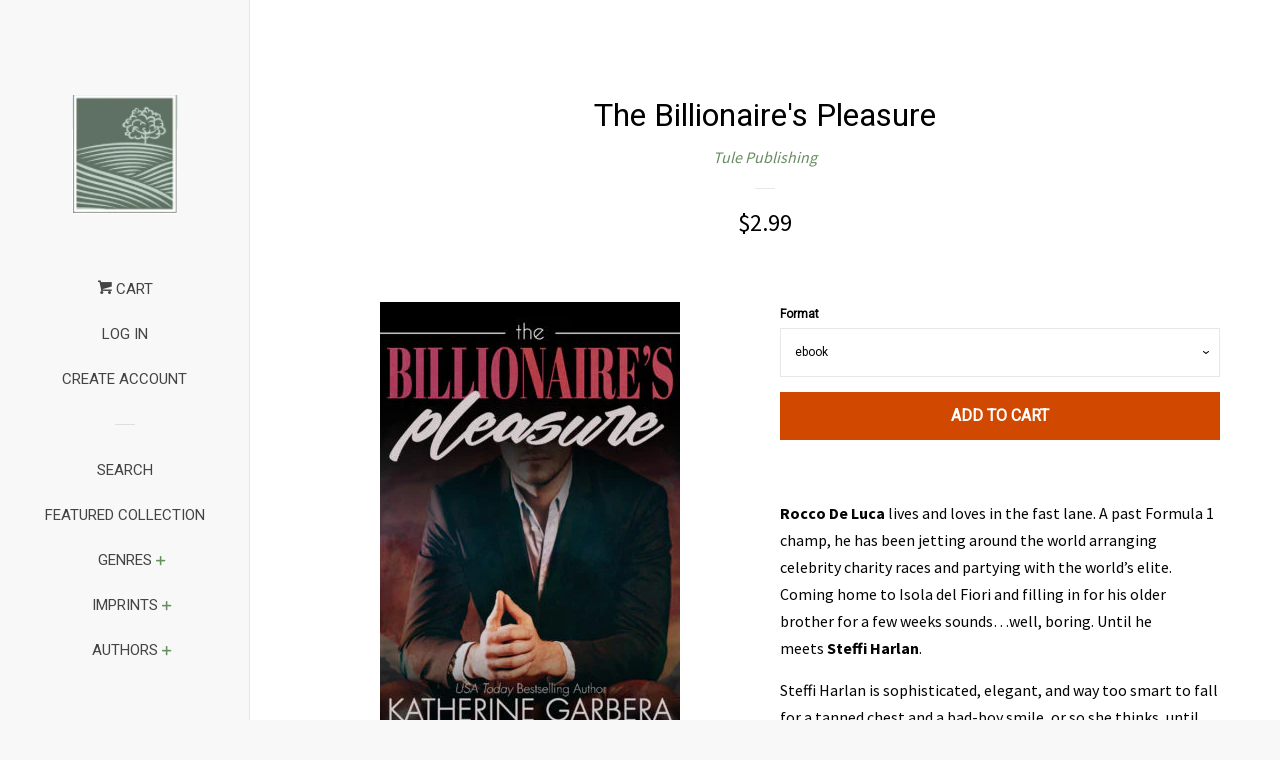

--- FILE ---
content_type: text/html; charset=utf-8
request_url: https://tulepublishingshop.com/products/the-billionaires-pleasure
body_size: 18879
content:
<!doctype html>
<!--[if lt IE 7]><html class="no-js lt-ie9 lt-ie8 lt-ie7" lang="en"> <![endif]-->
<!--[if IE 7]><html class="no-js lt-ie9 lt-ie8" lang="en"> <![endif]-->
<!--[if IE 8]><html class="no-js lt-ie9" lang="en"> <![endif]-->
<!--[if IE 9 ]><html class="ie9 no-js"> <![endif]-->
<!--[if (gt IE 9)|!(IE)]><!--> <html class="no-js"> <!--<![endif]-->
<head>

  <!-- Basic page needs ================================================== -->
  <meta charset="utf-8">
  <meta http-equiv="X-UA-Compatible" content="IE=edge,chrome=1">

  
  <link rel="shortcut icon" href="//tulepublishingshop.com/cdn/shop/files/Screen_Shot_2018-02-01_at_11.05.44_AM_32x32.png?v=1614296990" type="image/png" />
  

  <!-- Title and description ================================================== -->
  <title>
  The Billionaire&#39;s Pleasure &ndash; Tule Publishing
  </title>

  
  <meta name="description" content="Rocco De Luca lives and loves in the fast lane. A past Formula 1 champ, he has been jetting around the world arranging celebrity charity races and partying with the world’s elite. Coming home to Isola del Fiori and filling in for his older brother for a few weeks sounds…well, boring. Until he meets Steffi Harlan. Steff">
  

  <!-- Social meta ================================================== -->
  <!-- /snippets/social-meta-tags.liquid -->




<meta property="og:site_name" content="Tule Publishing">
<meta property="og:url" content="https://tulepublishingshop.com/products/the-billionaires-pleasure">
<meta property="og:title" content="The Billionaire's Pleasure">
<meta property="og:type" content="product">
<meta property="og:description" content="Rocco De Luca lives and loves in the fast lane. A past Formula 1 champ, he has been jetting around the world arranging celebrity charity races and partying with the world’s elite. Coming home to Isola del Fiori and filling in for his older brother for a few weeks sounds…well, boring. Until he meets Steffi Harlan. Steff">

  <meta property="og:price:amount" content="2.99">
  <meta property="og:price:currency" content="USD">

<meta property="og:image" content="http://tulepublishingshop.com/cdn/shop/products/KGarbera_BillionairesPleasure_300-300x450_1200x1200.jpg?v=1525902982">
<meta property="og:image:secure_url" content="https://tulepublishingshop.com/cdn/shop/products/KGarbera_BillionairesPleasure_300-300x450_1200x1200.jpg?v=1525902982">


  <meta name="twitter:site" content="@TulePublishing">

<meta name="twitter:card" content="summary_large_image">
<meta name="twitter:title" content="The Billionaire's Pleasure">
<meta name="twitter:description" content="Rocco De Luca lives and loves in the fast lane. A past Formula 1 champ, he has been jetting around the world arranging celebrity charity races and partying with the world’s elite. Coming home to Isola del Fiori and filling in for his older brother for a few weeks sounds…well, boring. Until he meets Steffi Harlan. Steff">


  <!-- Helpers ================================================== -->
  <link rel="canonical" href="https://tulepublishingshop.com/products/the-billionaires-pleasure">
  <meta name="viewport" content="width=device-width, initial-scale=1, shrink-to-fit=no">

  

  <!-- CSS ================================================== -->
  <link href="//tulepublishingshop.com/cdn/shop/t/2/assets/timber.scss.css?v=45677199678234414691706655093" rel="stylesheet" type="text/css" media="all" />
  
  
  
  <link href="//fonts.googleapis.com/css?family=Source+Sans+Pro:400,700" rel="stylesheet" type="text/css" media="all" />


  
    
    
    <link href="//fonts.googleapis.com/css?family=Roboto:400" rel="stylesheet" type="text/css" media="all" />
  




  <script>
    window.theme = window.theme || {};

    var theme = {
      cartType: 'page',
      moneyFormat: "${{amount}}",
      currentTemplate: 'product',
      variables: {
        mediaQuerySmall: 'screen and (max-width: 480px)',
        bpSmall: false
      }
    }

    document.documentElement.className = document.documentElement.className.replace('no-js', 'js');
  </script>

  <!-- Header hook for plugins ================================================== -->
  <script>window.performance && window.performance.mark && window.performance.mark('shopify.content_for_header.start');</script><meta id="shopify-digital-wallet" name="shopify-digital-wallet" content="/29746788/digital_wallets/dialog">
<meta name="shopify-checkout-api-token" content="836c20f17ab4ed73b360f4d790706be3">
<meta id="in-context-paypal-metadata" data-shop-id="29746788" data-venmo-supported="false" data-environment="production" data-locale="en_US" data-paypal-v4="true" data-currency="USD">
<link rel="alternate" type="application/json+oembed" href="https://tulepublishingshop.com/products/the-billionaires-pleasure.oembed">
<script async="async" src="/checkouts/internal/preloads.js?locale=en-US"></script>
<link rel="preconnect" href="https://shop.app" crossorigin="anonymous">
<script async="async" src="https://shop.app/checkouts/internal/preloads.js?locale=en-US&shop_id=29746788" crossorigin="anonymous"></script>
<script id="apple-pay-shop-capabilities" type="application/json">{"shopId":29746788,"countryCode":"US","currencyCode":"USD","merchantCapabilities":["supports3DS"],"merchantId":"gid:\/\/shopify\/Shop\/29746788","merchantName":"Tule Publishing","requiredBillingContactFields":["postalAddress","email"],"requiredShippingContactFields":["postalAddress","email"],"shippingType":"shipping","supportedNetworks":["visa","masterCard","amex","discover","elo","jcb"],"total":{"type":"pending","label":"Tule Publishing","amount":"1.00"},"shopifyPaymentsEnabled":true,"supportsSubscriptions":true}</script>
<script id="shopify-features" type="application/json">{"accessToken":"836c20f17ab4ed73b360f4d790706be3","betas":["rich-media-storefront-analytics"],"domain":"tulepublishingshop.com","predictiveSearch":true,"shopId":29746788,"locale":"en"}</script>
<script>var Shopify = Shopify || {};
Shopify.shop = "tule-publishing.myshopify.com";
Shopify.locale = "en";
Shopify.currency = {"active":"USD","rate":"1.0"};
Shopify.country = "US";
Shopify.theme = {"name":"Pop","id":31592382506,"schema_name":"Pop","schema_version":"4.1.0","theme_store_id":719,"role":"main"};
Shopify.theme.handle = "null";
Shopify.theme.style = {"id":null,"handle":null};
Shopify.cdnHost = "tulepublishingshop.com/cdn";
Shopify.routes = Shopify.routes || {};
Shopify.routes.root = "/";</script>
<script type="module">!function(o){(o.Shopify=o.Shopify||{}).modules=!0}(window);</script>
<script>!function(o){function n(){var o=[];function n(){o.push(Array.prototype.slice.apply(arguments))}return n.q=o,n}var t=o.Shopify=o.Shopify||{};t.loadFeatures=n(),t.autoloadFeatures=n()}(window);</script>
<script>
  window.ShopifyPay = window.ShopifyPay || {};
  window.ShopifyPay.apiHost = "shop.app\/pay";
  window.ShopifyPay.redirectState = null;
</script>
<script id="shop-js-analytics" type="application/json">{"pageType":"product"}</script>
<script defer="defer" async type="module" src="//tulepublishingshop.com/cdn/shopifycloud/shop-js/modules/v2/client.init-shop-cart-sync_BT-GjEfc.en.esm.js"></script>
<script defer="defer" async type="module" src="//tulepublishingshop.com/cdn/shopifycloud/shop-js/modules/v2/chunk.common_D58fp_Oc.esm.js"></script>
<script defer="defer" async type="module" src="//tulepublishingshop.com/cdn/shopifycloud/shop-js/modules/v2/chunk.modal_xMitdFEc.esm.js"></script>
<script type="module">
  await import("//tulepublishingshop.com/cdn/shopifycloud/shop-js/modules/v2/client.init-shop-cart-sync_BT-GjEfc.en.esm.js");
await import("//tulepublishingshop.com/cdn/shopifycloud/shop-js/modules/v2/chunk.common_D58fp_Oc.esm.js");
await import("//tulepublishingshop.com/cdn/shopifycloud/shop-js/modules/v2/chunk.modal_xMitdFEc.esm.js");

  window.Shopify.SignInWithShop?.initShopCartSync?.({"fedCMEnabled":true,"windoidEnabled":true});

</script>
<script>
  window.Shopify = window.Shopify || {};
  if (!window.Shopify.featureAssets) window.Shopify.featureAssets = {};
  window.Shopify.featureAssets['shop-js'] = {"shop-cart-sync":["modules/v2/client.shop-cart-sync_DZOKe7Ll.en.esm.js","modules/v2/chunk.common_D58fp_Oc.esm.js","modules/v2/chunk.modal_xMitdFEc.esm.js"],"init-fed-cm":["modules/v2/client.init-fed-cm_B6oLuCjv.en.esm.js","modules/v2/chunk.common_D58fp_Oc.esm.js","modules/v2/chunk.modal_xMitdFEc.esm.js"],"shop-cash-offers":["modules/v2/client.shop-cash-offers_D2sdYoxE.en.esm.js","modules/v2/chunk.common_D58fp_Oc.esm.js","modules/v2/chunk.modal_xMitdFEc.esm.js"],"shop-login-button":["modules/v2/client.shop-login-button_QeVjl5Y3.en.esm.js","modules/v2/chunk.common_D58fp_Oc.esm.js","modules/v2/chunk.modal_xMitdFEc.esm.js"],"pay-button":["modules/v2/client.pay-button_DXTOsIq6.en.esm.js","modules/v2/chunk.common_D58fp_Oc.esm.js","modules/v2/chunk.modal_xMitdFEc.esm.js"],"shop-button":["modules/v2/client.shop-button_DQZHx9pm.en.esm.js","modules/v2/chunk.common_D58fp_Oc.esm.js","modules/v2/chunk.modal_xMitdFEc.esm.js"],"avatar":["modules/v2/client.avatar_BTnouDA3.en.esm.js"],"init-windoid":["modules/v2/client.init-windoid_CR1B-cfM.en.esm.js","modules/v2/chunk.common_D58fp_Oc.esm.js","modules/v2/chunk.modal_xMitdFEc.esm.js"],"init-shop-for-new-customer-accounts":["modules/v2/client.init-shop-for-new-customer-accounts_C_vY_xzh.en.esm.js","modules/v2/client.shop-login-button_QeVjl5Y3.en.esm.js","modules/v2/chunk.common_D58fp_Oc.esm.js","modules/v2/chunk.modal_xMitdFEc.esm.js"],"init-shop-email-lookup-coordinator":["modules/v2/client.init-shop-email-lookup-coordinator_BI7n9ZSv.en.esm.js","modules/v2/chunk.common_D58fp_Oc.esm.js","modules/v2/chunk.modal_xMitdFEc.esm.js"],"init-shop-cart-sync":["modules/v2/client.init-shop-cart-sync_BT-GjEfc.en.esm.js","modules/v2/chunk.common_D58fp_Oc.esm.js","modules/v2/chunk.modal_xMitdFEc.esm.js"],"shop-toast-manager":["modules/v2/client.shop-toast-manager_DiYdP3xc.en.esm.js","modules/v2/chunk.common_D58fp_Oc.esm.js","modules/v2/chunk.modal_xMitdFEc.esm.js"],"init-customer-accounts":["modules/v2/client.init-customer-accounts_D9ZNqS-Q.en.esm.js","modules/v2/client.shop-login-button_QeVjl5Y3.en.esm.js","modules/v2/chunk.common_D58fp_Oc.esm.js","modules/v2/chunk.modal_xMitdFEc.esm.js"],"init-customer-accounts-sign-up":["modules/v2/client.init-customer-accounts-sign-up_iGw4briv.en.esm.js","modules/v2/client.shop-login-button_QeVjl5Y3.en.esm.js","modules/v2/chunk.common_D58fp_Oc.esm.js","modules/v2/chunk.modal_xMitdFEc.esm.js"],"shop-follow-button":["modules/v2/client.shop-follow-button_CqMgW2wH.en.esm.js","modules/v2/chunk.common_D58fp_Oc.esm.js","modules/v2/chunk.modal_xMitdFEc.esm.js"],"checkout-modal":["modules/v2/client.checkout-modal_xHeaAweL.en.esm.js","modules/v2/chunk.common_D58fp_Oc.esm.js","modules/v2/chunk.modal_xMitdFEc.esm.js"],"shop-login":["modules/v2/client.shop-login_D91U-Q7h.en.esm.js","modules/v2/chunk.common_D58fp_Oc.esm.js","modules/v2/chunk.modal_xMitdFEc.esm.js"],"lead-capture":["modules/v2/client.lead-capture_BJmE1dJe.en.esm.js","modules/v2/chunk.common_D58fp_Oc.esm.js","modules/v2/chunk.modal_xMitdFEc.esm.js"],"payment-terms":["modules/v2/client.payment-terms_Ci9AEqFq.en.esm.js","modules/v2/chunk.common_D58fp_Oc.esm.js","modules/v2/chunk.modal_xMitdFEc.esm.js"]};
</script>
<script>(function() {
  var isLoaded = false;
  function asyncLoad() {
    if (isLoaded) return;
    isLoaded = true;
    var urls = ["https:\/\/static.mailerlite.com\/data\/a\/624\/624607\/universal_f5m0n2o0t7.js?shop=tule-publishing.myshopify.com","https:\/\/cdn.kilatechapps.com\/media\/ipcountryredirect\/29746788.min.js?shop=tule-publishing.myshopify.com"];
    for (var i = 0; i < urls.length; i++) {
      var s = document.createElement('script');
      s.type = 'text/javascript';
      s.async = true;
      s.src = urls[i];
      var x = document.getElementsByTagName('script')[0];
      x.parentNode.insertBefore(s, x);
    }
  };
  if(window.attachEvent) {
    window.attachEvent('onload', asyncLoad);
  } else {
    window.addEventListener('load', asyncLoad, false);
  }
})();</script>
<script id="__st">var __st={"a":29746788,"offset":-28800,"reqid":"bfc55198-d169-4c66-85e8-4357ee41808c-1769338127","pageurl":"tulepublishingshop.com\/products\/the-billionaires-pleasure","u":"e03312777603","p":"product","rtyp":"product","rid":1461030846506};</script>
<script>window.ShopifyPaypalV4VisibilityTracking = true;</script>
<script id="captcha-bootstrap">!function(){'use strict';const t='contact',e='account',n='new_comment',o=[[t,t],['blogs',n],['comments',n],[t,'customer']],c=[[e,'customer_login'],[e,'guest_login'],[e,'recover_customer_password'],[e,'create_customer']],r=t=>t.map((([t,e])=>`form[action*='/${t}']:not([data-nocaptcha='true']) input[name='form_type'][value='${e}']`)).join(','),a=t=>()=>t?[...document.querySelectorAll(t)].map((t=>t.form)):[];function s(){const t=[...o],e=r(t);return a(e)}const i='password',u='form_key',d=['recaptcha-v3-token','g-recaptcha-response','h-captcha-response',i],f=()=>{try{return window.sessionStorage}catch{return}},m='__shopify_v',_=t=>t.elements[u];function p(t,e,n=!1){try{const o=window.sessionStorage,c=JSON.parse(o.getItem(e)),{data:r}=function(t){const{data:e,action:n}=t;return t[m]||n?{data:e,action:n}:{data:t,action:n}}(c);for(const[e,n]of Object.entries(r))t.elements[e]&&(t.elements[e].value=n);n&&o.removeItem(e)}catch(o){console.error('form repopulation failed',{error:o})}}const l='form_type',E='cptcha';function T(t){t.dataset[E]=!0}const w=window,h=w.document,L='Shopify',v='ce_forms',y='captcha';let A=!1;((t,e)=>{const n=(g='f06e6c50-85a8-45c8-87d0-21a2b65856fe',I='https://cdn.shopify.com/shopifycloud/storefront-forms-hcaptcha/ce_storefront_forms_captcha_hcaptcha.v1.5.2.iife.js',D={infoText:'Protected by hCaptcha',privacyText:'Privacy',termsText:'Terms'},(t,e,n)=>{const o=w[L][v],c=o.bindForm;if(c)return c(t,g,e,D).then(n);var r;o.q.push([[t,g,e,D],n]),r=I,A||(h.body.append(Object.assign(h.createElement('script'),{id:'captcha-provider',async:!0,src:r})),A=!0)});var g,I,D;w[L]=w[L]||{},w[L][v]=w[L][v]||{},w[L][v].q=[],w[L][y]=w[L][y]||{},w[L][y].protect=function(t,e){n(t,void 0,e),T(t)},Object.freeze(w[L][y]),function(t,e,n,w,h,L){const[v,y,A,g]=function(t,e,n){const i=e?o:[],u=t?c:[],d=[...i,...u],f=r(d),m=r(i),_=r(d.filter((([t,e])=>n.includes(e))));return[a(f),a(m),a(_),s()]}(w,h,L),I=t=>{const e=t.target;return e instanceof HTMLFormElement?e:e&&e.form},D=t=>v().includes(t);t.addEventListener('submit',(t=>{const e=I(t);if(!e)return;const n=D(e)&&!e.dataset.hcaptchaBound&&!e.dataset.recaptchaBound,o=_(e),c=g().includes(e)&&(!o||!o.value);(n||c)&&t.preventDefault(),c&&!n&&(function(t){try{if(!f())return;!function(t){const e=f();if(!e)return;const n=_(t);if(!n)return;const o=n.value;o&&e.removeItem(o)}(t);const e=Array.from(Array(32),(()=>Math.random().toString(36)[2])).join('');!function(t,e){_(t)||t.append(Object.assign(document.createElement('input'),{type:'hidden',name:u})),t.elements[u].value=e}(t,e),function(t,e){const n=f();if(!n)return;const o=[...t.querySelectorAll(`input[type='${i}']`)].map((({name:t})=>t)),c=[...d,...o],r={};for(const[a,s]of new FormData(t).entries())c.includes(a)||(r[a]=s);n.setItem(e,JSON.stringify({[m]:1,action:t.action,data:r}))}(t,e)}catch(e){console.error('failed to persist form',e)}}(e),e.submit())}));const S=(t,e)=>{t&&!t.dataset[E]&&(n(t,e.some((e=>e===t))),T(t))};for(const o of['focusin','change'])t.addEventListener(o,(t=>{const e=I(t);D(e)&&S(e,y())}));const B=e.get('form_key'),M=e.get(l),P=B&&M;t.addEventListener('DOMContentLoaded',(()=>{const t=y();if(P)for(const e of t)e.elements[l].value===M&&p(e,B);[...new Set([...A(),...v().filter((t=>'true'===t.dataset.shopifyCaptcha))])].forEach((e=>S(e,t)))}))}(h,new URLSearchParams(w.location.search),n,t,e,['guest_login'])})(!0,!0)}();</script>
<script integrity="sha256-4kQ18oKyAcykRKYeNunJcIwy7WH5gtpwJnB7kiuLZ1E=" data-source-attribution="shopify.loadfeatures" defer="defer" src="//tulepublishingshop.com/cdn/shopifycloud/storefront/assets/storefront/load_feature-a0a9edcb.js" crossorigin="anonymous"></script>
<script crossorigin="anonymous" defer="defer" src="//tulepublishingshop.com/cdn/shopifycloud/storefront/assets/shopify_pay/storefront-65b4c6d7.js?v=20250812"></script>
<script data-source-attribution="shopify.dynamic_checkout.dynamic.init">var Shopify=Shopify||{};Shopify.PaymentButton=Shopify.PaymentButton||{isStorefrontPortableWallets:!0,init:function(){window.Shopify.PaymentButton.init=function(){};var t=document.createElement("script");t.src="https://tulepublishingshop.com/cdn/shopifycloud/portable-wallets/latest/portable-wallets.en.js",t.type="module",document.head.appendChild(t)}};
</script>
<script data-source-attribution="shopify.dynamic_checkout.buyer_consent">
  function portableWalletsHideBuyerConsent(e){var t=document.getElementById("shopify-buyer-consent"),n=document.getElementById("shopify-subscription-policy-button");t&&n&&(t.classList.add("hidden"),t.setAttribute("aria-hidden","true"),n.removeEventListener("click",e))}function portableWalletsShowBuyerConsent(e){var t=document.getElementById("shopify-buyer-consent"),n=document.getElementById("shopify-subscription-policy-button");t&&n&&(t.classList.remove("hidden"),t.removeAttribute("aria-hidden"),n.addEventListener("click",e))}window.Shopify?.PaymentButton&&(window.Shopify.PaymentButton.hideBuyerConsent=portableWalletsHideBuyerConsent,window.Shopify.PaymentButton.showBuyerConsent=portableWalletsShowBuyerConsent);
</script>
<script data-source-attribution="shopify.dynamic_checkout.cart.bootstrap">document.addEventListener("DOMContentLoaded",(function(){function t(){return document.querySelector("shopify-accelerated-checkout-cart, shopify-accelerated-checkout")}if(t())Shopify.PaymentButton.init();else{new MutationObserver((function(e,n){t()&&(Shopify.PaymentButton.init(),n.disconnect())})).observe(document.body,{childList:!0,subtree:!0})}}));
</script>
<link id="shopify-accelerated-checkout-styles" rel="stylesheet" media="screen" href="https://tulepublishingshop.com/cdn/shopifycloud/portable-wallets/latest/accelerated-checkout-backwards-compat.css" crossorigin="anonymous">
<style id="shopify-accelerated-checkout-cart">
        #shopify-buyer-consent {
  margin-top: 1em;
  display: inline-block;
  width: 100%;
}

#shopify-buyer-consent.hidden {
  display: none;
}

#shopify-subscription-policy-button {
  background: none;
  border: none;
  padding: 0;
  text-decoration: underline;
  font-size: inherit;
  cursor: pointer;
}

#shopify-subscription-policy-button::before {
  box-shadow: none;
}

      </style>

<script>window.performance && window.performance.mark && window.performance.mark('shopify.content_for_header.end');</script>

  

<!--[if lt IE 9]>
<script src="//cdnjs.cloudflare.com/ajax/libs/html5shiv/3.7.2/html5shiv.min.js" type="text/javascript"></script>
<script src="//tulepublishingshop.com/cdn/shop/t/2/assets/respond.min.js?v=52248677837542619231518559652" type="text/javascript"></script>
<link href="//tulepublishingshop.com/cdn/shop/t/2/assets/respond-proxy.html" id="respond-proxy" rel="respond-proxy" />
<link href="//tulepublishingshop.com/search?q=f9728f03f12079412ad51dfd43717bfe" id="respond-redirect" rel="respond-redirect" />
<script src="//tulepublishingshop.com/search?q=f9728f03f12079412ad51dfd43717bfe" type="text/javascript"></script>
<![endif]-->


  
  

  
  <script src="//tulepublishingshop.com/cdn/shop/t/2/assets/jquery-2.2.3.min.js?v=58211863146907186831518559651" type="text/javascript"></script>
  <script src="//tulepublishingshop.com/cdn/shop/t/2/assets/modernizr.min.js?v=520786850485634651518559652" type="text/javascript"></script>

  <!--[if (gt IE 9)|!(IE)]><!--><script src="//tulepublishingshop.com/cdn/shop/t/2/assets/lazysizes.min.js?v=177476512571513845041518559651" async="async"></script><!--<![endif]-->
  <!--[if lte IE 9]><script src="//tulepublishingshop.com/cdn/shop/t/2/assets/lazysizes.min.js?v=177476512571513845041518559651"></script><![endif]-->

  <!--[if (gt IE 9)|!(IE)]><!--><script src="//tulepublishingshop.com/cdn/shop/t/2/assets/theme.js?v=60008818393914962031518559652" defer="defer"></script><!--<![endif]-->
  <!--[if lte IE 9]><script src="//tulepublishingshop.com/cdn/shop/t/2/assets/theme.js?v=60008818393914962031518559652"></script><![endif]-->

<link href="https://monorail-edge.shopifysvc.com" rel="dns-prefetch">
<script>(function(){if ("sendBeacon" in navigator && "performance" in window) {try {var session_token_from_headers = performance.getEntriesByType('navigation')[0].serverTiming.find(x => x.name == '_s').description;} catch {var session_token_from_headers = undefined;}var session_cookie_matches = document.cookie.match(/_shopify_s=([^;]*)/);var session_token_from_cookie = session_cookie_matches && session_cookie_matches.length === 2 ? session_cookie_matches[1] : "";var session_token = session_token_from_headers || session_token_from_cookie || "";function handle_abandonment_event(e) {var entries = performance.getEntries().filter(function(entry) {return /monorail-edge.shopifysvc.com/.test(entry.name);});if (!window.abandonment_tracked && entries.length === 0) {window.abandonment_tracked = true;var currentMs = Date.now();var navigation_start = performance.timing.navigationStart;var payload = {shop_id: 29746788,url: window.location.href,navigation_start,duration: currentMs - navigation_start,session_token,page_type: "product"};window.navigator.sendBeacon("https://monorail-edge.shopifysvc.com/v1/produce", JSON.stringify({schema_id: "online_store_buyer_site_abandonment/1.1",payload: payload,metadata: {event_created_at_ms: currentMs,event_sent_at_ms: currentMs}}));}}window.addEventListener('pagehide', handle_abandonment_event);}}());</script>
<script id="web-pixels-manager-setup">(function e(e,d,r,n,o){if(void 0===o&&(o={}),!Boolean(null===(a=null===(i=window.Shopify)||void 0===i?void 0:i.analytics)||void 0===a?void 0:a.replayQueue)){var i,a;window.Shopify=window.Shopify||{};var t=window.Shopify;t.analytics=t.analytics||{};var s=t.analytics;s.replayQueue=[],s.publish=function(e,d,r){return s.replayQueue.push([e,d,r]),!0};try{self.performance.mark("wpm:start")}catch(e){}var l=function(){var e={modern:/Edge?\/(1{2}[4-9]|1[2-9]\d|[2-9]\d{2}|\d{4,})\.\d+(\.\d+|)|Firefox\/(1{2}[4-9]|1[2-9]\d|[2-9]\d{2}|\d{4,})\.\d+(\.\d+|)|Chrom(ium|e)\/(9{2}|\d{3,})\.\d+(\.\d+|)|(Maci|X1{2}).+ Version\/(15\.\d+|(1[6-9]|[2-9]\d|\d{3,})\.\d+)([,.]\d+|)( \(\w+\)|)( Mobile\/\w+|) Safari\/|Chrome.+OPR\/(9{2}|\d{3,})\.\d+\.\d+|(CPU[ +]OS|iPhone[ +]OS|CPU[ +]iPhone|CPU IPhone OS|CPU iPad OS)[ +]+(15[._]\d+|(1[6-9]|[2-9]\d|\d{3,})[._]\d+)([._]\d+|)|Android:?[ /-](13[3-9]|1[4-9]\d|[2-9]\d{2}|\d{4,})(\.\d+|)(\.\d+|)|Android.+Firefox\/(13[5-9]|1[4-9]\d|[2-9]\d{2}|\d{4,})\.\d+(\.\d+|)|Android.+Chrom(ium|e)\/(13[3-9]|1[4-9]\d|[2-9]\d{2}|\d{4,})\.\d+(\.\d+|)|SamsungBrowser\/([2-9]\d|\d{3,})\.\d+/,legacy:/Edge?\/(1[6-9]|[2-9]\d|\d{3,})\.\d+(\.\d+|)|Firefox\/(5[4-9]|[6-9]\d|\d{3,})\.\d+(\.\d+|)|Chrom(ium|e)\/(5[1-9]|[6-9]\d|\d{3,})\.\d+(\.\d+|)([\d.]+$|.*Safari\/(?![\d.]+ Edge\/[\d.]+$))|(Maci|X1{2}).+ Version\/(10\.\d+|(1[1-9]|[2-9]\d|\d{3,})\.\d+)([,.]\d+|)( \(\w+\)|)( Mobile\/\w+|) Safari\/|Chrome.+OPR\/(3[89]|[4-9]\d|\d{3,})\.\d+\.\d+|(CPU[ +]OS|iPhone[ +]OS|CPU[ +]iPhone|CPU IPhone OS|CPU iPad OS)[ +]+(10[._]\d+|(1[1-9]|[2-9]\d|\d{3,})[._]\d+)([._]\d+|)|Android:?[ /-](13[3-9]|1[4-9]\d|[2-9]\d{2}|\d{4,})(\.\d+|)(\.\d+|)|Mobile Safari.+OPR\/([89]\d|\d{3,})\.\d+\.\d+|Android.+Firefox\/(13[5-9]|1[4-9]\d|[2-9]\d{2}|\d{4,})\.\d+(\.\d+|)|Android.+Chrom(ium|e)\/(13[3-9]|1[4-9]\d|[2-9]\d{2}|\d{4,})\.\d+(\.\d+|)|Android.+(UC? ?Browser|UCWEB|U3)[ /]?(15\.([5-9]|\d{2,})|(1[6-9]|[2-9]\d|\d{3,})\.\d+)\.\d+|SamsungBrowser\/(5\.\d+|([6-9]|\d{2,})\.\d+)|Android.+MQ{2}Browser\/(14(\.(9|\d{2,})|)|(1[5-9]|[2-9]\d|\d{3,})(\.\d+|))(\.\d+|)|K[Aa][Ii]OS\/(3\.\d+|([4-9]|\d{2,})\.\d+)(\.\d+|)/},d=e.modern,r=e.legacy,n=navigator.userAgent;return n.match(d)?"modern":n.match(r)?"legacy":"unknown"}(),u="modern"===l?"modern":"legacy",c=(null!=n?n:{modern:"",legacy:""})[u],f=function(e){return[e.baseUrl,"/wpm","/b",e.hashVersion,"modern"===e.buildTarget?"m":"l",".js"].join("")}({baseUrl:d,hashVersion:r,buildTarget:u}),m=function(e){var d=e.version,r=e.bundleTarget,n=e.surface,o=e.pageUrl,i=e.monorailEndpoint;return{emit:function(e){var a=e.status,t=e.errorMsg,s=(new Date).getTime(),l=JSON.stringify({metadata:{event_sent_at_ms:s},events:[{schema_id:"web_pixels_manager_load/3.1",payload:{version:d,bundle_target:r,page_url:o,status:a,surface:n,error_msg:t},metadata:{event_created_at_ms:s}}]});if(!i)return console&&console.warn&&console.warn("[Web Pixels Manager] No Monorail endpoint provided, skipping logging."),!1;try{return self.navigator.sendBeacon.bind(self.navigator)(i,l)}catch(e){}var u=new XMLHttpRequest;try{return u.open("POST",i,!0),u.setRequestHeader("Content-Type","text/plain"),u.send(l),!0}catch(e){return console&&console.warn&&console.warn("[Web Pixels Manager] Got an unhandled error while logging to Monorail."),!1}}}}({version:r,bundleTarget:l,surface:e.surface,pageUrl:self.location.href,monorailEndpoint:e.monorailEndpoint});try{o.browserTarget=l,function(e){var d=e.src,r=e.async,n=void 0===r||r,o=e.onload,i=e.onerror,a=e.sri,t=e.scriptDataAttributes,s=void 0===t?{}:t,l=document.createElement("script"),u=document.querySelector("head"),c=document.querySelector("body");if(l.async=n,l.src=d,a&&(l.integrity=a,l.crossOrigin="anonymous"),s)for(var f in s)if(Object.prototype.hasOwnProperty.call(s,f))try{l.dataset[f]=s[f]}catch(e){}if(o&&l.addEventListener("load",o),i&&l.addEventListener("error",i),u)u.appendChild(l);else{if(!c)throw new Error("Did not find a head or body element to append the script");c.appendChild(l)}}({src:f,async:!0,onload:function(){if(!function(){var e,d;return Boolean(null===(d=null===(e=window.Shopify)||void 0===e?void 0:e.analytics)||void 0===d?void 0:d.initialized)}()){var d=window.webPixelsManager.init(e)||void 0;if(d){var r=window.Shopify.analytics;r.replayQueue.forEach((function(e){var r=e[0],n=e[1],o=e[2];d.publishCustomEvent(r,n,o)})),r.replayQueue=[],r.publish=d.publishCustomEvent,r.visitor=d.visitor,r.initialized=!0}}},onerror:function(){return m.emit({status:"failed",errorMsg:"".concat(f," has failed to load")})},sri:function(e){var d=/^sha384-[A-Za-z0-9+/=]+$/;return"string"==typeof e&&d.test(e)}(c)?c:"",scriptDataAttributes:o}),m.emit({status:"loading"})}catch(e){m.emit({status:"failed",errorMsg:(null==e?void 0:e.message)||"Unknown error"})}}})({shopId: 29746788,storefrontBaseUrl: "https://tulepublishingshop.com",extensionsBaseUrl: "https://extensions.shopifycdn.com/cdn/shopifycloud/web-pixels-manager",monorailEndpoint: "https://monorail-edge.shopifysvc.com/unstable/produce_batch",surface: "storefront-renderer",enabledBetaFlags: ["2dca8a86"],webPixelsConfigList: [{"id":"51478595","eventPayloadVersion":"v1","runtimeContext":"LAX","scriptVersion":"1","type":"CUSTOM","privacyPurposes":["MARKETING"],"name":"Meta pixel (migrated)"},{"id":"shopify-app-pixel","configuration":"{}","eventPayloadVersion":"v1","runtimeContext":"STRICT","scriptVersion":"0450","apiClientId":"shopify-pixel","type":"APP","privacyPurposes":["ANALYTICS","MARKETING"]},{"id":"shopify-custom-pixel","eventPayloadVersion":"v1","runtimeContext":"LAX","scriptVersion":"0450","apiClientId":"shopify-pixel","type":"CUSTOM","privacyPurposes":["ANALYTICS","MARKETING"]}],isMerchantRequest: false,initData: {"shop":{"name":"Tule Publishing","paymentSettings":{"currencyCode":"USD"},"myshopifyDomain":"tule-publishing.myshopify.com","countryCode":"US","storefrontUrl":"https:\/\/tulepublishingshop.com"},"customer":null,"cart":null,"checkout":null,"productVariants":[{"price":{"amount":2.99,"currencyCode":"USD"},"product":{"title":"The Billionaire's Pleasure","vendor":"Tule Publishing","id":"1461030846506","untranslatedTitle":"The Billionaire's Pleasure","url":"\/products\/the-billionaires-pleasure","type":"eBook"},"id":"12869289869354","image":{"src":"\/\/tulepublishingshop.com\/cdn\/shop\/products\/KGarbera_BillionairesPleasure_300-300x450.jpg?v=1525902982"},"sku":"978-1-943963-05-8","title":"ebook","untranslatedTitle":"ebook"}],"purchasingCompany":null},},"https://tulepublishingshop.com/cdn","fcfee988w5aeb613cpc8e4bc33m6693e112",{"modern":"","legacy":""},{"shopId":"29746788","storefrontBaseUrl":"https:\/\/tulepublishingshop.com","extensionBaseUrl":"https:\/\/extensions.shopifycdn.com\/cdn\/shopifycloud\/web-pixels-manager","surface":"storefront-renderer","enabledBetaFlags":"[\"2dca8a86\"]","isMerchantRequest":"false","hashVersion":"fcfee988w5aeb613cpc8e4bc33m6693e112","publish":"custom","events":"[[\"page_viewed\",{}],[\"product_viewed\",{\"productVariant\":{\"price\":{\"amount\":2.99,\"currencyCode\":\"USD\"},\"product\":{\"title\":\"The Billionaire's Pleasure\",\"vendor\":\"Tule Publishing\",\"id\":\"1461030846506\",\"untranslatedTitle\":\"The Billionaire's Pleasure\",\"url\":\"\/products\/the-billionaires-pleasure\",\"type\":\"eBook\"},\"id\":\"12869289869354\",\"image\":{\"src\":\"\/\/tulepublishingshop.com\/cdn\/shop\/products\/KGarbera_BillionairesPleasure_300-300x450.jpg?v=1525902982\"},\"sku\":\"978-1-943963-05-8\",\"title\":\"ebook\",\"untranslatedTitle\":\"ebook\"}}]]"});</script><script>
  window.ShopifyAnalytics = window.ShopifyAnalytics || {};
  window.ShopifyAnalytics.meta = window.ShopifyAnalytics.meta || {};
  window.ShopifyAnalytics.meta.currency = 'USD';
  var meta = {"product":{"id":1461030846506,"gid":"gid:\/\/shopify\/Product\/1461030846506","vendor":"Tule Publishing","type":"eBook","handle":"the-billionaires-pleasure","variants":[{"id":12869289869354,"price":299,"name":"The Billionaire's Pleasure - ebook","public_title":"ebook","sku":"978-1-943963-05-8"}],"remote":false},"page":{"pageType":"product","resourceType":"product","resourceId":1461030846506,"requestId":"bfc55198-d169-4c66-85e8-4357ee41808c-1769338127"}};
  for (var attr in meta) {
    window.ShopifyAnalytics.meta[attr] = meta[attr];
  }
</script>
<script class="analytics">
  (function () {
    var customDocumentWrite = function(content) {
      var jquery = null;

      if (window.jQuery) {
        jquery = window.jQuery;
      } else if (window.Checkout && window.Checkout.$) {
        jquery = window.Checkout.$;
      }

      if (jquery) {
        jquery('body').append(content);
      }
    };

    var hasLoggedConversion = function(token) {
      if (token) {
        return document.cookie.indexOf('loggedConversion=' + token) !== -1;
      }
      return false;
    }

    var setCookieIfConversion = function(token) {
      if (token) {
        var twoMonthsFromNow = new Date(Date.now());
        twoMonthsFromNow.setMonth(twoMonthsFromNow.getMonth() + 2);

        document.cookie = 'loggedConversion=' + token + '; expires=' + twoMonthsFromNow;
      }
    }

    var trekkie = window.ShopifyAnalytics.lib = window.trekkie = window.trekkie || [];
    if (trekkie.integrations) {
      return;
    }
    trekkie.methods = [
      'identify',
      'page',
      'ready',
      'track',
      'trackForm',
      'trackLink'
    ];
    trekkie.factory = function(method) {
      return function() {
        var args = Array.prototype.slice.call(arguments);
        args.unshift(method);
        trekkie.push(args);
        return trekkie;
      };
    };
    for (var i = 0; i < trekkie.methods.length; i++) {
      var key = trekkie.methods[i];
      trekkie[key] = trekkie.factory(key);
    }
    trekkie.load = function(config) {
      trekkie.config = config || {};
      trekkie.config.initialDocumentCookie = document.cookie;
      var first = document.getElementsByTagName('script')[0];
      var script = document.createElement('script');
      script.type = 'text/javascript';
      script.onerror = function(e) {
        var scriptFallback = document.createElement('script');
        scriptFallback.type = 'text/javascript';
        scriptFallback.onerror = function(error) {
                var Monorail = {
      produce: function produce(monorailDomain, schemaId, payload) {
        var currentMs = new Date().getTime();
        var event = {
          schema_id: schemaId,
          payload: payload,
          metadata: {
            event_created_at_ms: currentMs,
            event_sent_at_ms: currentMs
          }
        };
        return Monorail.sendRequest("https://" + monorailDomain + "/v1/produce", JSON.stringify(event));
      },
      sendRequest: function sendRequest(endpointUrl, payload) {
        // Try the sendBeacon API
        if (window && window.navigator && typeof window.navigator.sendBeacon === 'function' && typeof window.Blob === 'function' && !Monorail.isIos12()) {
          var blobData = new window.Blob([payload], {
            type: 'text/plain'
          });

          if (window.navigator.sendBeacon(endpointUrl, blobData)) {
            return true;
          } // sendBeacon was not successful

        } // XHR beacon

        var xhr = new XMLHttpRequest();

        try {
          xhr.open('POST', endpointUrl);
          xhr.setRequestHeader('Content-Type', 'text/plain');
          xhr.send(payload);
        } catch (e) {
          console.log(e);
        }

        return false;
      },
      isIos12: function isIos12() {
        return window.navigator.userAgent.lastIndexOf('iPhone; CPU iPhone OS 12_') !== -1 || window.navigator.userAgent.lastIndexOf('iPad; CPU OS 12_') !== -1;
      }
    };
    Monorail.produce('monorail-edge.shopifysvc.com',
      'trekkie_storefront_load_errors/1.1',
      {shop_id: 29746788,
      theme_id: 31592382506,
      app_name: "storefront",
      context_url: window.location.href,
      source_url: "//tulepublishingshop.com/cdn/s/trekkie.storefront.8d95595f799fbf7e1d32231b9a28fd43b70c67d3.min.js"});

        };
        scriptFallback.async = true;
        scriptFallback.src = '//tulepublishingshop.com/cdn/s/trekkie.storefront.8d95595f799fbf7e1d32231b9a28fd43b70c67d3.min.js';
        first.parentNode.insertBefore(scriptFallback, first);
      };
      script.async = true;
      script.src = '//tulepublishingshop.com/cdn/s/trekkie.storefront.8d95595f799fbf7e1d32231b9a28fd43b70c67d3.min.js';
      first.parentNode.insertBefore(script, first);
    };
    trekkie.load(
      {"Trekkie":{"appName":"storefront","development":false,"defaultAttributes":{"shopId":29746788,"isMerchantRequest":null,"themeId":31592382506,"themeCityHash":"9392935014288826852","contentLanguage":"en","currency":"USD","eventMetadataId":"03c2c7ca-3a0d-47d7-bb72-b0983eacc0bb"},"isServerSideCookieWritingEnabled":true,"monorailRegion":"shop_domain","enabledBetaFlags":["65f19447"]},"Session Attribution":{},"S2S":{"facebookCapiEnabled":false,"source":"trekkie-storefront-renderer","apiClientId":580111}}
    );

    var loaded = false;
    trekkie.ready(function() {
      if (loaded) return;
      loaded = true;

      window.ShopifyAnalytics.lib = window.trekkie;

      var originalDocumentWrite = document.write;
      document.write = customDocumentWrite;
      try { window.ShopifyAnalytics.merchantGoogleAnalytics.call(this); } catch(error) {};
      document.write = originalDocumentWrite;

      window.ShopifyAnalytics.lib.page(null,{"pageType":"product","resourceType":"product","resourceId":1461030846506,"requestId":"bfc55198-d169-4c66-85e8-4357ee41808c-1769338127","shopifyEmitted":true});

      var match = window.location.pathname.match(/checkouts\/(.+)\/(thank_you|post_purchase)/)
      var token = match? match[1]: undefined;
      if (!hasLoggedConversion(token)) {
        setCookieIfConversion(token);
        window.ShopifyAnalytics.lib.track("Viewed Product",{"currency":"USD","variantId":12869289869354,"productId":1461030846506,"productGid":"gid:\/\/shopify\/Product\/1461030846506","name":"The Billionaire's Pleasure - ebook","price":"2.99","sku":"978-1-943963-05-8","brand":"Tule Publishing","variant":"ebook","category":"eBook","nonInteraction":true,"remote":false},undefined,undefined,{"shopifyEmitted":true});
      window.ShopifyAnalytics.lib.track("monorail:\/\/trekkie_storefront_viewed_product\/1.1",{"currency":"USD","variantId":12869289869354,"productId":1461030846506,"productGid":"gid:\/\/shopify\/Product\/1461030846506","name":"The Billionaire's Pleasure - ebook","price":"2.99","sku":"978-1-943963-05-8","brand":"Tule Publishing","variant":"ebook","category":"eBook","nonInteraction":true,"remote":false,"referer":"https:\/\/tulepublishingshop.com\/products\/the-billionaires-pleasure"});
      }
    });


        var eventsListenerScript = document.createElement('script');
        eventsListenerScript.async = true;
        eventsListenerScript.src = "//tulepublishingshop.com/cdn/shopifycloud/storefront/assets/shop_events_listener-3da45d37.js";
        document.getElementsByTagName('head')[0].appendChild(eventsListenerScript);

})();</script>
<script
  defer
  src="https://tulepublishingshop.com/cdn/shopifycloud/perf-kit/shopify-perf-kit-3.0.4.min.js"
  data-application="storefront-renderer"
  data-shop-id="29746788"
  data-render-region="gcp-us-east1"
  data-page-type="product"
  data-theme-instance-id="31592382506"
  data-theme-name="Pop"
  data-theme-version="4.1.0"
  data-monorail-region="shop_domain"
  data-resource-timing-sampling-rate="10"
  data-shs="true"
  data-shs-beacon="true"
  data-shs-export-with-fetch="true"
  data-shs-logs-sample-rate="1"
  data-shs-beacon-endpoint="https://tulepublishingshop.com/api/collect"
></script>
</head>
<div class="site-nav__search">
          

<label class="form-label--hidden">
  <span class="visuallyhidden">Search our store</span>
</label>
<form action="/search" method="get" class="input-group search-bar" role="search">
  
  <input type="search" name="q" value="" placeholder="Search our store" class="input-group-field" aria-label="Search our store">
  <span class="input-group-btn">
    <button type="submit" class="btn icon-fallback-text">
      <span class="icon icon-search" aria-hidden="true"></span>
      <span class="fallback-text">Search</span>
    </button>
  </span>
</form>

        </div>
</form>

<body id="the-billionaire-39-s-pleasure" class="template-product" >

  <div id="shopify-section-header" class="shopify-section">





<style>
.site-header {
  
    border-bottom: 1px solid #e7e7e7;
  
}

@media screen and (max-width: 1024px) {
  .site-header {
    height: 70px;
  }
}


  @media screen and (min-width: 1025px) {
    .site-header {
      border-right: 1px solid #e7e7e7;
      border-width: 0 1px 0 0;
    }
  }


@media screen and (min-width: 1025px) {
  .main-content {
    margin: 90px 0 0 0;
  }

  .site-header {
    height: 100%;
    width: 250px;
    overflow-y: auto;
    left: 0;
    position: fixed;
  }
}

.nav-mobile {
  width: 250px;
}

.page-move--nav .page-element {
  left: 250px;
}

@media screen and (min-width: 1025px) {
  .page-wrapper {
    left: 250px;
    width: calc(100% - 250px);
  }
}

.supports-csstransforms .page-move--nav .page-element {
  left: 0;
  -webkit-transform: translateX(250px);
  -moz-transform: translateX(250px);
  -ms-transform: translateX(250px);
  -o-transform: translateX(250px);
  transform: translateX(250px);
}

@media screen and (min-width: 1025px) {
  .supports-csstransforms .page-move--cart .page-element {
    left: calc(250px / 2);
  }
}

@media screen and (max-width: 1024px) {
  .page-wrapper {
    top: 70px;
  }
}

.page-move--nav .ajaxify-drawer {
  right: -250px;
}

.supports-csstransforms .page-move--nav .ajaxify-drawer {
  right: 0;
  -webkit-transform: translateX(250px);
  -moz-transform: translateX(250px);
  -ms-transform: translateX(250px);
  -o-transform: translateX(250px);
  transform: translateX(250px);
}

@media screen and (max-width: 1024px) {
  .header-logo img {
    max-height: 40px;
  }
}

@media screen and (min-width: 1025px) {
  .header-logo img {
    max-height: none;
  }
}

.nav-bar {
  height: 70px;
}

@media screen and (max-width: 1024px) {
  .cart-toggle,
  .nav-toggle {
    height: 70px;
  }
}
</style>



<div class="nav-mobile">
  <nav class="nav-bar" role="navigation">
    <div class="wrapper">
      



<ul class="site-nav" id="accessibleNav">
  
    
      
        <li>
          <a href="/search" class="site-nav__link site-nav__linknodrop">
            Search
          </a>
        </li>
      
    
  
    
      
        <li>
          <a href="/collections/black-history-month-featured-titles" class="site-nav__link site-nav__linknodrop">
            Featured Collection 
          </a>
        </li>
      
    
  
    
      
      

      

      <li class="site-nav--has-dropdown">
        <div class="grid--full">
          <div class="grid-item large--one-whole">
            <a href="#" class="site-nav__linkdrop site-nav__label icon-fallback-text">
              Genres 
            </a>
            <button type="button" class="btn btn--no-focus site-nav__dropdown-icon--open site-nav__dropdown-toggle icon-fallback-text medium-down--hide" aria-haspopup="true" aria-expanded="false" aria-label="Genres  Menu">
              <span class="icon icon-plus" aria-hidden="true"></span>
            </button>
            <button type="button" class="btn btn--no-focus site-nav__dropdown-icon--open site-nav__dropdown-toggle site-nav__linkdroparrow large--hide icon-fallback-text" aria-haspopup="true" aria-expanded="false" aria-label="Genres  Menu">
              <span class="icon icon-chevron-down" aria-hidden="true"></span>
            </button>
          </div>
        </div>
        <ul class="site-nav__dropdown">
          
            
              

              

              <li class="site-nav--has-dropdown">
                <div class="grid--full">
                  <div class="grid-item large--one-whole">
                    <a href="/collections/romance" class="site-nav__linkdrop site-nav__label icon-fallback-text">
                      Romance
                    </a>
                    <button type="button" class="btn btn--no-focus site-nav__dropdown-icon--open site-nav__dropdown-toggle site-nav__dropdown-toggle--third-level icon-fallback-text medium-down--hide" aria-haspopup="true" aria-expanded="false" aria-label="Romance Menu">
                      <span class="icon icon-plus" aria-hidden="true"></span>
                    </button>
                    <button type="button" class="btn btn--no-focus site-nav__dropdown-icon--open site-nav__dropdown-toggle site-nav__dropdown-toggle--third-level site-nav__linkdroparrow large--hide icon-fallback-text" aria-haspopup="true" aria-expanded="false" aria-label="Romance Menu">
                      <span class="icon icon-chevron-down" aria-hidden="true"></span>
                    </button>
                  </div>
                </div>
                <ul class="site-nav__dropdown site-nav__dropdown--inner">
                  
                    <li >
                      <a href="/collections/contemporary-romance" class="site-nav__link site-nav__link--grandchild">
                        Contemporary Romance
                      </a>
                    </li>
                  
                    <li >
                      <a href="/collections/historical-romance" class="site-nav__link site-nav__link--grandchild">
                        Historical Romance
                      </a>
                    </li>
                  
                    <li >
                      <a href="/collections/fantasy" class="site-nav__link site-nav__link--grandchild">
                        Fantasy
                      </a>
                    </li>
                  
                    <li >
                      <a href="/collections/paranormal" class="site-nav__link site-nav__link--grandchild">
                        Paranormal
                      </a>
                    </li>
                  
                    <li >
                      <a href="/collections/romantic-suspense" class="site-nav__link site-nav__link--grandchild">
                        Romantic Suspense
                      </a>
                    </li>
                  
                </ul>
              </li>
            
          
            
              <li>
                <a href="/collections/mystery" class="site-nav__link">
                  Mystery
                </a>
              </li>
            
          
            
              <li>
                <a href="/collections/womens-fiction" class="site-nav__link">
                  Women&#39;s Fiction
                </a>
              </li>
            
          
        </ul>
      </li>
    
  
    
      
      

      

      <li class="site-nav--has-dropdown">
        <div class="grid--full">
          <div class="grid-item large--one-whole">
            <a href="#" class="site-nav__linkdrop site-nav__label icon-fallback-text">
              Imprints
            </a>
            <button type="button" class="btn btn--no-focus site-nav__dropdown-icon--open site-nav__dropdown-toggle icon-fallback-text medium-down--hide" aria-haspopup="true" aria-expanded="false" aria-label="Imprints Menu">
              <span class="icon icon-plus" aria-hidden="true"></span>
            </button>
            <button type="button" class="btn btn--no-focus site-nav__dropdown-icon--open site-nav__dropdown-toggle site-nav__linkdroparrow large--hide icon-fallback-text" aria-haspopup="true" aria-expanded="false" aria-label="Imprints Menu">
              <span class="icon icon-chevron-down" aria-hidden="true"></span>
            </button>
          </div>
        </div>
        <ul class="site-nav__dropdown">
          
            
              <li>
                <a href="/collections/montana-born-1" class="site-nav__link">
                  Montana Born
                </a>
              </li>
            
          
            
              <li>
                <a href="/collections/texas-born" class="site-nav__link">
                  Texas Born
                </a>
              </li>
            
          
            
              <li>
                <a href="/collections/southern-born" class="site-nav__link">
                  Southern Born
                </a>
              </li>
            
          
            
              <li>
                <a href="/collections/holiday" class="site-nav__link">
                  Holiday
                </a>
              </li>
            
          
            
              <li>
                <a href="/collections/american-heart" class="site-nav__link">
                  American Heart
                </a>
              </li>
            
          
            
              <li>
                <a href="/collections/muse" class="site-nav__link">
                  Muse
                </a>
              </li>
            
          
        </ul>
      </li>
    
  
    
      
      

      

      <li class="site-nav--has-dropdown">
        <div class="grid--full">
          <div class="grid-item large--one-whole">
            <a href="#" class="site-nav__linkdrop site-nav__label icon-fallback-text">
              Authors
            </a>
            <button type="button" class="btn btn--no-focus site-nav__dropdown-icon--open site-nav__dropdown-toggle icon-fallback-text medium-down--hide" aria-haspopup="true" aria-expanded="false" aria-label="Authors Menu">
              <span class="icon icon-plus" aria-hidden="true"></span>
            </button>
            <button type="button" class="btn btn--no-focus site-nav__dropdown-icon--open site-nav__dropdown-toggle site-nav__linkdroparrow large--hide icon-fallback-text" aria-haspopup="true" aria-expanded="false" aria-label="Authors Menu">
              <span class="icon icon-chevron-down" aria-hidden="true"></span>
            </button>
          </div>
        </div>
        <ul class="site-nav__dropdown">
          
            
              <li>
                <a href="/collections/paula-altenburg" class="site-nav__link">
                  Paula Altenburg
                </a>
              </li>
            
          
            
              <li>
                <a href="/collections/janine-amesta" class="site-nav__link">
                  Janine Amesta
                </a>
              </li>
            
          
            
              <li>
                <a href="/collections/amy-andrews" class="site-nav__link">
                  Amy Andrews
                </a>
              </li>
            
          
            
              <li>
                <a href="/collections/barbara-ankrum" class="site-nav__link">
                  Barbara Ankrum
                </a>
              </li>
            
          
            
              <li>
                <a href="/collections" class="site-nav__link">
                  Marie-Claude Arnott
                </a>
              </li>
            
          
            
              <li>
                <a href="/collections/kimberly-ash" class="site-nav__link">
                  Kimberley Ash
                </a>
              </li>
            
          
            
              <li>
                <a href="/collections/madeline-ash" class="site-nav__link">
                  Madeline Ash 
                </a>
              </li>
            
          
            
              <li>
                <a href="/collections/jackie-ashenden" class="site-nav__link">
                  Jackie Ashenden
                </a>
              </li>
            
          
            
              <li>
                <a href="/collections/jolyse-barnett" class="site-nav__link">
                  Jolyse Barnett
                </a>
              </li>
            
          
            
              <li>
                <a href="/collections/michelle-beattie" class="site-nav__link">
                  Michelle Beattie
                </a>
              </li>
            
          
            
              <li>
                <a href="/collections/julie-benson" class="site-nav__link">
                  Julie Benson
                </a>
              </li>
            
          
            
              <li>
                <a href="/collections/robin-bielman" class="site-nav__link">
                  Robin Bielman
                </a>
              </li>
            
          
            
              <li>
                <a href="/collections/ally-blake" class="site-nav__link">
                  Ally Blake
                </a>
              </li>
            
          
            
              <li>
                <a href="/collections/patty-blount" class="site-nav__link">
                  Patty Blount
                </a>
              </li>
            
          
            
              <li>
                <a href="/collections/kris-bock" class="site-nav__link">
                  Kris Bock
                </a>
              </li>
            
          
            
              <li>
                <a href="/collections/kim-boykin" class="site-nav__link">
                  Kim Boykin
                </a>
              </li>
            
          
            
              <li>
                <a href="/collections/kelly-cain" class="site-nav__link">
                  Kelly Cain
                </a>
              </li>
            
          
            
              <li>
                <a href="/collections/alissa-callen" class="site-nav__link">
                  Alissa Callen
                </a>
              </li>
            
          
            
              <li>
                <a href="/collections/holly-castillo" class="site-nav__link">
                  Holly Castillo
                </a>
              </li>
            
          
            
              <li>
                <a href="/collections/cj-carmichael" class="site-nav__link">
                  CJ Carmichael 
                </a>
              </li>
            
          
            
              <li>
                <a href="/collections/dani-collins" class="site-nav__link">
                  Dani Collins
                </a>
              </li>
            
          
            
              <li>
                <a href="/collections/jp-combe" class="site-nav__link">
                  JP Combe
                </a>
              </li>
            
          
            
              <li>
                <a href="/collections/l-m-connolly" class="site-nav__link">
                  L.M. Connolly
                </a>
              </li>
            
          
            
              <li>
                <a href="/collections/megan-crane-1" class="site-nav__link">
                  Megan Crane
                </a>
              </li>
            
          
            
              <li>
                <a href="/collections/lilian-darcy" class="site-nav__link">
                  Lilian Darcy
                </a>
              </li>
            
          
            
              <li>
                <a href="/collections/justine-davis" class="site-nav__link">
                  Justine Davis
                </a>
              </li>
            
          
            
              <li>
                <a href="/collections/kaz-delaney" class="site-nav__link">
                  Kaz Delaney
                </a>
              </li>
            
          
            
              <li>
                <a href="/collections/melinda-di-lorenzo" class="site-nav__link">
                  Melinda Di Lorenzo
                </a>
              </li>
            
          
            
              <li>
                <a href="/collections/traci-douglass" class="site-nav__link">
                  Traci Douglass
                </a>
              </li>
            
          
            
              <li>
                <a href="/collections/barbara-dunlop" class="site-nav__link">
                  Barbara Dunlop
                </a>
              </li>
            
          
            
              <li>
                <a href="/collections/leigh-ann-edwards" class="site-nav__link">
                  Leigh Ann Edwards 
                </a>
              </li>
            
          
            
              <li>
                <a href="/collections/jennifer-faye" class="site-nav__link">
                  Jennifer Faye
                </a>
              </li>
            
          
            
              <li>
                <a href="/collections/liz-fielding" class="site-nav__link">
                  Liz Fielding 
                </a>
              </li>
            
          
            
              <li>
                <a href="/collections/patricia-w-fischer" class="site-nav__link">
                  Patricia W Fischer 
                </a>
              </li>
            
          
            
              <li>
                <a href="/collections/karen-foley" class="site-nav__link">
                  Karen Foley
                </a>
              </li>
            
          
            
              <li>
                <a href="/collections/tina-ann-forkner" class="site-nav__link">
                  Tina Ann Forkner 
                </a>
              </li>
            
          
            
              <li>
                <a href="/collections/eve-gaddy" class="site-nav__link">
                  Eve Gaddy
                </a>
              </li>
            
          
            
              <li>
                <a href="/collections/jessica-gilmore" class="site-nav__link">
                  Jessica Gilmore
                </a>
              </li>
            
          
            
              <li>
                <a href="/collections/jennifer-gracen" class="site-nav__link">
                  Jennifer Gracen 
                </a>
              </li>
            
          
            
              <li>
                <a href="/collections/barbara-hannay" class="site-nav__link">
                  Barbara Hannay
                </a>
              </li>
            
          
            
              <li>
                <a href="/collections/kate-hardy" class="site-nav__link">
                  Kate Hardy
                </a>
              </li>
            
          
            
              <li>
                <a href="/collections/ann-b-harrison" class="site-nav__link">
                  Ann B. Harrison
                </a>
              </li>
            
          
            
              <li>
                <a href="/collections/jessica-hart" class="site-nav__link">
                  Jessica Hart
                </a>
              </li>
            
          
            
              <li>
                <a href="/collections/cathyrn-hein" class="site-nav__link">
                  Cathryn Hein
                </a>
              </li>
            
          
            
              <li>
                <a href="/collections/mia-heintzelman" class="site-nav__link">
                  Mia Heintzelman
                </a>
              </li>
            
          
            
              <li>
                <a href="/collections/nicole-helm" class="site-nav__link">
                  Nicole Helm
                </a>
              </li>
            
          
            
              <li>
                <a href="/collections/kate-hewitt" class="site-nav__link">
                  Kate Hewitt
                </a>
              </li>
            
          
            
              <li>
                <a href="/collections/nancy-holland" class="site-nav__link">
                  Nancy Holland 
                </a>
              </li>
            
          
            
              <li>
                <a href="/collections/steena-holmes" class="site-nav__link">
                  Steena Holmes 
                </a>
              </li>
            
          
            
              <li>
                <a href="/collections/debra-holt" class="site-nav__link">
                  Debra Holt 
                </a>
              </li>
            
          
            
              <li>
                <a href="/collections/stella-holt" class="site-nav__link">
                  Stella Holt
                </a>
              </li>
            
          
            
              <li>
                <a href="/collections/kelly-hunter-1" class="site-nav__link">
                  Kelly Hunter
                </a>
              </li>
            
          
            
              <li>
                <a href="/collections/kyra-jacobs" class="site-nav__link">
                  Kyra Jacobs
                </a>
              </li>
            
          
            
              <li>
                <a href="/collections/charlee-james" class="site-nav__link">
                  Charlee James
                </a>
              </li>
            
          
            
              <li>
                <a href="/collections/sinclair-jayne" class="site-nav__link">
                  Sinclair Jayne
                </a>
              </li>
            
          
            
              <li>
                <a href="/collections/rachel-johns" class="site-nav__link">
                  Rachel Johns 
                </a>
              </li>
            
          
            
              <li>
                <a href="/collections/shirley-jump" class="site-nav__link">
                  Shirley Jump
                </a>
              </li>
            
          
            
              <li>
                <a href="/collections/julia-justiss" class="site-nav__link">
                  Julia Justiss
                </a>
              </li>
            
          
            
              <li>
                <a href="/collections/mallory-kane" class="site-nav__link">
                  Mallory Kane
                </a>
              </li>
            
          
            
              <li>
                <a href="/collections/juanita-kees" class="site-nav__link">
                  Juanita Kees
                </a>
              </li>
            
          
            
              <li>
                <a href="/collections/joan-kilby" class="site-nav__link">
                  Joan Kilby
                </a>
              </li>
            
          
            
              <li>
                <a href="/collections/lucy-king" class="site-nav__link">
                  Lucy King 
                </a>
              </li>
            
          
            
              <li>
                <a href="/collections/dl-koontz" class="site-nav__link">
                  D.L. Koontz
                </a>
              </li>
            
          
            
              <li>
                <a href="/collections/kasey-lane" class="site-nav__link">
                  Kasey Lane
                </a>
              </li>
            
          
            
              <li>
                <a href="/collections/laurie-leclair" class="site-nav__link">
                  Laurie LeClair
                </a>
              </li>
            
          
            
              <li>
                <a href="/collections/marion-lennon" class="site-nav__link">
                  Marion Lennox
                </a>
              </li>
            
          
            
              <li>
                <a href="/collections/liz-lyles" class="site-nav__link">
                  Liz Lyles
                </a>
              </li>
            
          
            
              <li>
                <a href="/collections/catherine-mann-1" class="site-nav__link">
                  Catherine Mann
                </a>
              </li>
            
          
            
              <li>
                <a href="/collections/carol-marinelli-1" class="site-nav__link">
                  Carol Marinelli
                </a>
              </li>
            
          
            
              <li>
                <a href="/collections/erika-marks-1" class="site-nav__link">
                  Erika Marks
                </a>
              </li>
            
          
            
              <li>
                <a href="/collections/lynne-marshall-1" class="site-nav__link">
                  Lynne Marshall
                </a>
              </li>
            
          
            
              <li>
                <a href="/collections/leslie-marshaman" class="site-nav__link">
                  Leslie Marshman
                </a>
              </li>
            
          
            
              <li>
                <a href="/collections/r-c-matthews" class="site-nav__link">
                  R.C. Matthews 
                </a>
              </li>
            
          
            
              <li>
                <a href="/collections/sarah-mayberry" class="site-nav__link">
                  Sarah Mayberry 
                </a>
              </li>
            
          
            
              <li>
                <a href="/collections/anne-mcallister-1" class="site-nav__link">
                  Anne McAlllister 
                </a>
              </li>
            
          
            
              <li>
                <a href="/collections/fiona-mcarthur" class="site-nav__link">
                  Fiona McArthur 
                </a>
              </li>
            
          
            
              <li>
                <a href="/collections/melissa-mcclone" class="site-nav__link">
                  Melissa McClone 
                </a>
              </li>
            
          
            
              <li>
                <a href="/collections/cyndi-mckay" class="site-nav__link">
                  Cyndi McKay
                </a>
              </li>
            
          
            
              <li>
                <a href="/collections/kelsey-mcknight" class="site-nav__link">
                  Kelsey McKnight
                </a>
              </li>
            
          
            
              <li>
                <a href="/collections/luann-mclane" class="site-nav__link">
                  LuAnn McLane
                </a>
              </li>
            
          
            
              <li>
                <a href="/collections/susan-meier" class="site-nav__link">
                  Susan Meier 
                </a>
              </li>
            
          
            
              <li>
                <a href="/collections/trish-milburn" class="site-nav__link">
                  Trish Milburn
                </a>
              </li>
            
          
            
              <li>
                <a href="/collections/jeannie-moon" class="site-nav__link">
                  Jeannie Moon
                </a>
              </li>
            
          
            
              <li>
                <a href="/collections/trish-morey" class="site-nav__link">
                  Trish Morey
                </a>
              </li>
            
          
            
              <li>
                <a href="/collections/carole-mortimer" class="site-nav__link">
                  Carole Mortimer
                </a>
              </li>
            
          
            
              <li>
                <a href="/collections/vella-munn" class="site-nav__link">
                  Vella Munn
                </a>
              </li>
            
          
            
              <li>
                <a href="/collections/kaylie-newell" class="site-nav__link">
                  Kaylie Newell
                </a>
              </li>
            
          
            
              <li>
                <a href="/collections/kathleen-o-brien" class="site-nav__link">
                  Kathleen O’Brien
                </a>
              </li>
            
          
            
              <li>
                <a href="/collections/priscilla-oliveras" class="site-nav__link">
                  Priscilla Oliveras
                </a>
              </li>
            
          
            
              <li>
                <a href="/collections/margareta-osborn" class="site-nav__link">
                   Margareta Osborn
                </a>
              </li>
            
          
            
              <li>
                <a href="/collections/michelle-pace" class="site-nav__link">
                  Michelle Pace
                </a>
              </li>
            
          
            
              <li>
                <a href="/collections/christina-phillips" class="site-nav__link">
                  Christina Phillips
                </a>
              </li>
            
          
            
              <li>
                <a href="/collections/jane-porter" class="site-nav__link">
                  Jane Porter
                </a>
              </li>
            
          
            
              <li>
                <a href="/collections/nikki-prince" class="site-nav__link">
                  Nikki Prince 
                </a>
              </li>
            
          
            
              <li>
                <a href="/collections/victoria-purman" class="site-nav__link">
                  Victoria Purman
                </a>
              </li>
            
          
            
              <li>
                <a href="/collections/terri-reed" class="site-nav__link">
                  Terri Reed 
                </a>
              </li>
            
          
            
              <li>
                <a href="/collections/heidi-rice" class="site-nav__link">
                  Heidi Rice
                </a>
              </li>
            
          
            
              <li>
                <a href="/collections/nancy-robards-thompson" class="site-nav__link">
                   Nancy Robards Thompson
                </a>
              </li>
            
          
            
              <li>
                <a href="/collections/joanne-rock" class="site-nav__link">
                  Joanne Rock
                </a>
              </li>
            
          
            
              <li>
                <a href="/collections/megan-ryder" class="site-nav__link">
                  Megan Ryder
                </a>
              </li>
            
          
            
              <li>
                <a href="/collections/debra-salonen" class="site-nav__link">
                  Debra Salonen 
                </a>
              </li>
            
          
            
              <li>
                <a href="/collections/susan-sands" class="site-nav__link">
                  Susan Sands
                </a>
              </li>
            
          
            
              <li>
                <a href="/collections/charlene-sands" class="site-nav__link">
                  Charlene Sands
                </a>
              </li>
            
          
            
              <li>
                <a href="/collections/kadie-scott" class="site-nav__link">
                  Kadie Scott
                </a>
              </li>
            
          
            
              <li>
                <a href="/collections/roxanne-snopek" class="site-nav__link">
                   Roxanne Snopek
                </a>
              </li>
            
          
            
              <li>
                <a href="/collections/annabelle-snow" class="site-nav__link">
                  Annabelle Snow
                </a>
              </li>
            
          
            
              <li>
                <a href="/collections/tracy-solheim" class="site-nav__link">
                  Tracy Solheim 
                </a>
              </li>
            
          
            
              <li>
                <a href="/collections/shelli-stevens" class="site-nav__link">
                  Shelli Stevens 
                </a>
              </li>
            
          
            
              <li>
                <a href="/collections/katharine-swartz" class="site-nav__link">
                  Katharine Swartz
                </a>
              </li>
            
          
            
              <li>
                <a href="/collections/mel-teshco" class="site-nav__link">
                  Mel Teshco
                </a>
              </li>
            
          
            
              <li>
                <a href="/collections/marin-thomas" class="site-nav__link">
                  Marin Thomas
                </a>
              </li>
            
          
            
              <li>
                <a href="/collections/lara-van-hulzen" class="site-nav__link">
                  Lara Van Hulzen
                </a>
              </li>
            
          
            
              <li>
                <a href="/collections/sarah-vance-tompkins" class="site-nav__link">
                  Sarah Vance-Tompkins
                </a>
              </li>
            
          
            
              <li>
                <a href="/collections/joanne-walsh" class="site-nav__link">
                  Joanne Walsh
                </a>
              </li>
            
          
            
              <li>
                <a href="/collections/jeannie-watt" class="site-nav__link">
                  Jeannie Watt
                </a>
              </li>
            
          
            
              <li>
                <a href="/collections/tavi-wayne" class="site-nav__link">
                  Tavi Wayne
                </a>
              </li>
            
          
            
              <li>
                <a href="/collections/mimi-wells" class="site-nav__link">
                  Mimi Wells
                </a>
              </li>
            
          
            
              <li>
                <a href="/collections/sophie-weston" class="site-nav__link">
                  Sophie Weston
                </a>
              </li>
            
          
            
              <li>
                <a href="/collections/denise-n-wheatley" class="site-nav__link">
                  Denise Wheatley
                </a>
              </li>
            
          
            
              <li>
                <a href="/collections/audrey-wick" class="site-nav__link">
                  Audrey Wick
                </a>
              </li>
            
          
            
              <li>
                <a href="/collections/ieshia-wiedlin" class="site-nav__link">
                  Ieshia Wiedlin
                </a>
              </li>
            
          
            
              <li>
                <a href="/collections/scarlet-wilson" class="site-nav__link">
                  Scarlet Wilson
                </a>
              </li>
            
          
            
              <li>
                <a href="/collections/teri-wilson" class="site-nav__link">
                  Teri Wilson
                </a>
              </li>
            
          
            
              <li>
                <a href="/collections/elsa-winckler" class="site-nav__link">
                  Elsa Winckler
                </a>
              </li>
            
          
            
              <li>
                <a href="/collections/joss-wood-1" class="site-nav__link">
                  Joss Wood
                </a>
              </li>
            
          
            
              <li>
                <a href="/collections/lenora-worth" class="site-nav__link">
                  Lenora Worth
                </a>
              </li>
            
          
            
              <li>
                <a href="/collections/maisey-yates" class="site-nav__link">
                  Maisy Yates
                </a>
              </li>
            
          
        </ul>
      </li>
    
  
  
    
      <li class="large--hide">
        <a href="/account/login" class="site-nav__link">Log in</a>
      </li>
      <li class="large--hide">
        <a href="/account/register" class="site-nav__link">Create account</a>
      </li>
    
  
</ul>

    </div>
  </nav>
</div>

<header class="site-header page-element" role="banner" data-section-id="header" data-section-type="header">
  <div class="nav-bar grid--full large--hide">

    <div class="grid-item one-quarter">
      <button type="button" class="text-link nav-toggle" id="navToggle" aria-expanded="false" aria-controls="accessibleNav">
        <div class="table-contain">
          <div class="table-contain__inner">
            <span class="icon-fallback-text">
              <span class="icon icon-hamburger" aria-hidden="true"></span>
              <span class="fallback-text">Menu</span>
            </span>
          </div>
        </div>
      </button>
    </div>

    <div class="grid-item two-quarters">

      <div class="table-contain">
        <div class="table-contain__inner">

        
          <div class="h1 header-logo" itemscope itemtype="http://schema.org/Organization">
        

        
          <a href="/" itemprop="url">
            <img src="//tulepublishingshop.com/cdn/shop/files/Screen_Shot_2018-02-01_at_11.05.44_AM_450x.png?v=1614296990" alt="Tule Publishing" itemprop="logo">
          </a>
        

        
          </div>
        

        </div>
      </div>

    </div>

    <div class="grid-item one-quarter">
      <a href="/cart" class="cart-toggle">
      <div class="table-contain">
        <div class="table-contain__inner">
          <span class="icon-fallback-text">
            <span class="icon icon-cart" aria-hidden="true"></span>
            <span class="fallback-text">Cart</span>
          </span>
        </div>
      </div>
      </a>
    </div>

  </div>

  <div class="wrapper">

    
    <div class="grid--full">
      <div class="grid-item medium-down--hide">
      
        <div class="h1 header-logo" itemscope itemtype="http://schema.org/Organization">
      

      
        
        
<style>
  
  
  @media screen and (min-width: 480px) { 
    #Logo-header {
      max-width: 106px;
      max-height: 119px;
    }
    #LogoWrapper-header {
      max-width: 106px;
    }
   } 
  
  
    
    @media screen and (max-width: 479px) {
      #Logo-header {
        max-width: 400.8403361344538px;
        max-height: 450px;
      }
      #LogoWrapper-header {
        max-width: 400.8403361344538px;
      }
    }
  
</style>


        <div id="LogoWrapper-header" class="logo-wrapper js">
          <a href="/" itemprop="url" style="padding-top:112.26415094339622%;">
            <img id="Logo-header"
                 class="logo lazyload"
                 data-src="//tulepublishingshop.com/cdn/shop/files/Screen_Shot_2018-02-01_at_11.05.44_AM_{width}x.png?v=1614296990"
                 data-widths="[195, 380, 575, 720, 900, 1080, 1296, 1512, 1728, 2048]"
                 data-aspectratio=""
                 data-sizes="auto"
                 alt="Tule Publishing"
                 itemprop="logo">
          </a>
        </div>

        <noscript>
          <a href="/" itemprop="url">
            <img src="//tulepublishingshop.com/cdn/shop/files/Screen_Shot_2018-02-01_at_11.05.44_AM_450x.png?v=1614296990" alt="Tule Publishing" itemprop="logo">
          </a>
        </noscript>
      

      
        </div>
      
      </div>
    </div>

    

    <div class="medium-down--hide">
      <ul class="site-nav">
        <li>
          <a href="/cart" class="cart-toggle site-nav__link">
            <span class="icon icon-cart" aria-hidden="true"></span>
            Cart
            <span id="cartCount" class="hidden-count">(0)</span>
          </a>
        </li>
        
          
            <li>
              <a href="/account/login" class="site-nav__link">Log in</a>
            </li>
            <li>
              <a href="/account/register" class="site-nav__link">Create account</a>
            </li>
          
        
      </ul>

      <hr class="hr--small">
    </div>

    

    <nav class="medium-down--hide" role="navigation">
      



<ul class="site-nav" id="accessibleNav">
  
    
      
        <li>
          <a href="/search" class="site-nav__link site-nav__linknodrop">
            Search
          </a>
        </li>
      
    
  
    
      
        <li>
          <a href="/collections/black-history-month-featured-titles" class="site-nav__link site-nav__linknodrop">
            Featured Collection 
          </a>
        </li>
      
    
  
    
      
      

      

      <li class="site-nav--has-dropdown">
        <div class="grid--full">
          <div class="grid-item large--one-whole">
            <a href="#" class="site-nav__linkdrop site-nav__label icon-fallback-text">
              Genres 
            </a>
            <button type="button" class="btn btn--no-focus site-nav__dropdown-icon--open site-nav__dropdown-toggle icon-fallback-text medium-down--hide" aria-haspopup="true" aria-expanded="false" aria-label="Genres  Menu">
              <span class="icon icon-plus" aria-hidden="true"></span>
            </button>
            <button type="button" class="btn btn--no-focus site-nav__dropdown-icon--open site-nav__dropdown-toggle site-nav__linkdroparrow large--hide icon-fallback-text" aria-haspopup="true" aria-expanded="false" aria-label="Genres  Menu">
              <span class="icon icon-chevron-down" aria-hidden="true"></span>
            </button>
          </div>
        </div>
        <ul class="site-nav__dropdown">
          
            
              

              

              <li class="site-nav--has-dropdown">
                <div class="grid--full">
                  <div class="grid-item large--one-whole">
                    <a href="/collections/romance" class="site-nav__linkdrop site-nav__label icon-fallback-text">
                      Romance
                    </a>
                    <button type="button" class="btn btn--no-focus site-nav__dropdown-icon--open site-nav__dropdown-toggle site-nav__dropdown-toggle--third-level icon-fallback-text medium-down--hide" aria-haspopup="true" aria-expanded="false" aria-label="Romance Menu">
                      <span class="icon icon-plus" aria-hidden="true"></span>
                    </button>
                    <button type="button" class="btn btn--no-focus site-nav__dropdown-icon--open site-nav__dropdown-toggle site-nav__dropdown-toggle--third-level site-nav__linkdroparrow large--hide icon-fallback-text" aria-haspopup="true" aria-expanded="false" aria-label="Romance Menu">
                      <span class="icon icon-chevron-down" aria-hidden="true"></span>
                    </button>
                  </div>
                </div>
                <ul class="site-nav__dropdown site-nav__dropdown--inner">
                  
                    <li >
                      <a href="/collections/contemporary-romance" class="site-nav__link site-nav__link--grandchild">
                        Contemporary Romance
                      </a>
                    </li>
                  
                    <li >
                      <a href="/collections/historical-romance" class="site-nav__link site-nav__link--grandchild">
                        Historical Romance
                      </a>
                    </li>
                  
                    <li >
                      <a href="/collections/fantasy" class="site-nav__link site-nav__link--grandchild">
                        Fantasy
                      </a>
                    </li>
                  
                    <li >
                      <a href="/collections/paranormal" class="site-nav__link site-nav__link--grandchild">
                        Paranormal
                      </a>
                    </li>
                  
                    <li >
                      <a href="/collections/romantic-suspense" class="site-nav__link site-nav__link--grandchild">
                        Romantic Suspense
                      </a>
                    </li>
                  
                </ul>
              </li>
            
          
            
              <li>
                <a href="/collections/mystery" class="site-nav__link">
                  Mystery
                </a>
              </li>
            
          
            
              <li>
                <a href="/collections/womens-fiction" class="site-nav__link">
                  Women&#39;s Fiction
                </a>
              </li>
            
          
        </ul>
      </li>
    
  
    
      
      

      

      <li class="site-nav--has-dropdown">
        <div class="grid--full">
          <div class="grid-item large--one-whole">
            <a href="#" class="site-nav__linkdrop site-nav__label icon-fallback-text">
              Imprints
            </a>
            <button type="button" class="btn btn--no-focus site-nav__dropdown-icon--open site-nav__dropdown-toggle icon-fallback-text medium-down--hide" aria-haspopup="true" aria-expanded="false" aria-label="Imprints Menu">
              <span class="icon icon-plus" aria-hidden="true"></span>
            </button>
            <button type="button" class="btn btn--no-focus site-nav__dropdown-icon--open site-nav__dropdown-toggle site-nav__linkdroparrow large--hide icon-fallback-text" aria-haspopup="true" aria-expanded="false" aria-label="Imprints Menu">
              <span class="icon icon-chevron-down" aria-hidden="true"></span>
            </button>
          </div>
        </div>
        <ul class="site-nav__dropdown">
          
            
              <li>
                <a href="/collections/montana-born-1" class="site-nav__link">
                  Montana Born
                </a>
              </li>
            
          
            
              <li>
                <a href="/collections/texas-born" class="site-nav__link">
                  Texas Born
                </a>
              </li>
            
          
            
              <li>
                <a href="/collections/southern-born" class="site-nav__link">
                  Southern Born
                </a>
              </li>
            
          
            
              <li>
                <a href="/collections/holiday" class="site-nav__link">
                  Holiday
                </a>
              </li>
            
          
            
              <li>
                <a href="/collections/american-heart" class="site-nav__link">
                  American Heart
                </a>
              </li>
            
          
            
              <li>
                <a href="/collections/muse" class="site-nav__link">
                  Muse
                </a>
              </li>
            
          
        </ul>
      </li>
    
  
    
      
      

      

      <li class="site-nav--has-dropdown">
        <div class="grid--full">
          <div class="grid-item large--one-whole">
            <a href="#" class="site-nav__linkdrop site-nav__label icon-fallback-text">
              Authors
            </a>
            <button type="button" class="btn btn--no-focus site-nav__dropdown-icon--open site-nav__dropdown-toggle icon-fallback-text medium-down--hide" aria-haspopup="true" aria-expanded="false" aria-label="Authors Menu">
              <span class="icon icon-plus" aria-hidden="true"></span>
            </button>
            <button type="button" class="btn btn--no-focus site-nav__dropdown-icon--open site-nav__dropdown-toggle site-nav__linkdroparrow large--hide icon-fallback-text" aria-haspopup="true" aria-expanded="false" aria-label="Authors Menu">
              <span class="icon icon-chevron-down" aria-hidden="true"></span>
            </button>
          </div>
        </div>
        <ul class="site-nav__dropdown">
          
            
              <li>
                <a href="/collections/paula-altenburg" class="site-nav__link">
                  Paula Altenburg
                </a>
              </li>
            
          
            
              <li>
                <a href="/collections/janine-amesta" class="site-nav__link">
                  Janine Amesta
                </a>
              </li>
            
          
            
              <li>
                <a href="/collections/amy-andrews" class="site-nav__link">
                  Amy Andrews
                </a>
              </li>
            
          
            
              <li>
                <a href="/collections/barbara-ankrum" class="site-nav__link">
                  Barbara Ankrum
                </a>
              </li>
            
          
            
              <li>
                <a href="/collections" class="site-nav__link">
                  Marie-Claude Arnott
                </a>
              </li>
            
          
            
              <li>
                <a href="/collections/kimberly-ash" class="site-nav__link">
                  Kimberley Ash
                </a>
              </li>
            
          
            
              <li>
                <a href="/collections/madeline-ash" class="site-nav__link">
                  Madeline Ash 
                </a>
              </li>
            
          
            
              <li>
                <a href="/collections/jackie-ashenden" class="site-nav__link">
                  Jackie Ashenden
                </a>
              </li>
            
          
            
              <li>
                <a href="/collections/jolyse-barnett" class="site-nav__link">
                  Jolyse Barnett
                </a>
              </li>
            
          
            
              <li>
                <a href="/collections/michelle-beattie" class="site-nav__link">
                  Michelle Beattie
                </a>
              </li>
            
          
            
              <li>
                <a href="/collections/julie-benson" class="site-nav__link">
                  Julie Benson
                </a>
              </li>
            
          
            
              <li>
                <a href="/collections/robin-bielman" class="site-nav__link">
                  Robin Bielman
                </a>
              </li>
            
          
            
              <li>
                <a href="/collections/ally-blake" class="site-nav__link">
                  Ally Blake
                </a>
              </li>
            
          
            
              <li>
                <a href="/collections/patty-blount" class="site-nav__link">
                  Patty Blount
                </a>
              </li>
            
          
            
              <li>
                <a href="/collections/kris-bock" class="site-nav__link">
                  Kris Bock
                </a>
              </li>
            
          
            
              <li>
                <a href="/collections/kim-boykin" class="site-nav__link">
                  Kim Boykin
                </a>
              </li>
            
          
            
              <li>
                <a href="/collections/kelly-cain" class="site-nav__link">
                  Kelly Cain
                </a>
              </li>
            
          
            
              <li>
                <a href="/collections/alissa-callen" class="site-nav__link">
                  Alissa Callen
                </a>
              </li>
            
          
            
              <li>
                <a href="/collections/holly-castillo" class="site-nav__link">
                  Holly Castillo
                </a>
              </li>
            
          
            
              <li>
                <a href="/collections/cj-carmichael" class="site-nav__link">
                  CJ Carmichael 
                </a>
              </li>
            
          
            
              <li>
                <a href="/collections/dani-collins" class="site-nav__link">
                  Dani Collins
                </a>
              </li>
            
          
            
              <li>
                <a href="/collections/jp-combe" class="site-nav__link">
                  JP Combe
                </a>
              </li>
            
          
            
              <li>
                <a href="/collections/l-m-connolly" class="site-nav__link">
                  L.M. Connolly
                </a>
              </li>
            
          
            
              <li>
                <a href="/collections/megan-crane-1" class="site-nav__link">
                  Megan Crane
                </a>
              </li>
            
          
            
              <li>
                <a href="/collections/lilian-darcy" class="site-nav__link">
                  Lilian Darcy
                </a>
              </li>
            
          
            
              <li>
                <a href="/collections/justine-davis" class="site-nav__link">
                  Justine Davis
                </a>
              </li>
            
          
            
              <li>
                <a href="/collections/kaz-delaney" class="site-nav__link">
                  Kaz Delaney
                </a>
              </li>
            
          
            
              <li>
                <a href="/collections/melinda-di-lorenzo" class="site-nav__link">
                  Melinda Di Lorenzo
                </a>
              </li>
            
          
            
              <li>
                <a href="/collections/traci-douglass" class="site-nav__link">
                  Traci Douglass
                </a>
              </li>
            
          
            
              <li>
                <a href="/collections/barbara-dunlop" class="site-nav__link">
                  Barbara Dunlop
                </a>
              </li>
            
          
            
              <li>
                <a href="/collections/leigh-ann-edwards" class="site-nav__link">
                  Leigh Ann Edwards 
                </a>
              </li>
            
          
            
              <li>
                <a href="/collections/jennifer-faye" class="site-nav__link">
                  Jennifer Faye
                </a>
              </li>
            
          
            
              <li>
                <a href="/collections/liz-fielding" class="site-nav__link">
                  Liz Fielding 
                </a>
              </li>
            
          
            
              <li>
                <a href="/collections/patricia-w-fischer" class="site-nav__link">
                  Patricia W Fischer 
                </a>
              </li>
            
          
            
              <li>
                <a href="/collections/karen-foley" class="site-nav__link">
                  Karen Foley
                </a>
              </li>
            
          
            
              <li>
                <a href="/collections/tina-ann-forkner" class="site-nav__link">
                  Tina Ann Forkner 
                </a>
              </li>
            
          
            
              <li>
                <a href="/collections/eve-gaddy" class="site-nav__link">
                  Eve Gaddy
                </a>
              </li>
            
          
            
              <li>
                <a href="/collections/jessica-gilmore" class="site-nav__link">
                  Jessica Gilmore
                </a>
              </li>
            
          
            
              <li>
                <a href="/collections/jennifer-gracen" class="site-nav__link">
                  Jennifer Gracen 
                </a>
              </li>
            
          
            
              <li>
                <a href="/collections/barbara-hannay" class="site-nav__link">
                  Barbara Hannay
                </a>
              </li>
            
          
            
              <li>
                <a href="/collections/kate-hardy" class="site-nav__link">
                  Kate Hardy
                </a>
              </li>
            
          
            
              <li>
                <a href="/collections/ann-b-harrison" class="site-nav__link">
                  Ann B. Harrison
                </a>
              </li>
            
          
            
              <li>
                <a href="/collections/jessica-hart" class="site-nav__link">
                  Jessica Hart
                </a>
              </li>
            
          
            
              <li>
                <a href="/collections/cathyrn-hein" class="site-nav__link">
                  Cathryn Hein
                </a>
              </li>
            
          
            
              <li>
                <a href="/collections/mia-heintzelman" class="site-nav__link">
                  Mia Heintzelman
                </a>
              </li>
            
          
            
              <li>
                <a href="/collections/nicole-helm" class="site-nav__link">
                  Nicole Helm
                </a>
              </li>
            
          
            
              <li>
                <a href="/collections/kate-hewitt" class="site-nav__link">
                  Kate Hewitt
                </a>
              </li>
            
          
            
              <li>
                <a href="/collections/nancy-holland" class="site-nav__link">
                  Nancy Holland 
                </a>
              </li>
            
          
            
              <li>
                <a href="/collections/steena-holmes" class="site-nav__link">
                  Steena Holmes 
                </a>
              </li>
            
          
            
              <li>
                <a href="/collections/debra-holt" class="site-nav__link">
                  Debra Holt 
                </a>
              </li>
            
          
            
              <li>
                <a href="/collections/stella-holt" class="site-nav__link">
                  Stella Holt
                </a>
              </li>
            
          
            
              <li>
                <a href="/collections/kelly-hunter-1" class="site-nav__link">
                  Kelly Hunter
                </a>
              </li>
            
          
            
              <li>
                <a href="/collections/kyra-jacobs" class="site-nav__link">
                  Kyra Jacobs
                </a>
              </li>
            
          
            
              <li>
                <a href="/collections/charlee-james" class="site-nav__link">
                  Charlee James
                </a>
              </li>
            
          
            
              <li>
                <a href="/collections/sinclair-jayne" class="site-nav__link">
                  Sinclair Jayne
                </a>
              </li>
            
          
            
              <li>
                <a href="/collections/rachel-johns" class="site-nav__link">
                  Rachel Johns 
                </a>
              </li>
            
          
            
              <li>
                <a href="/collections/shirley-jump" class="site-nav__link">
                  Shirley Jump
                </a>
              </li>
            
          
            
              <li>
                <a href="/collections/julia-justiss" class="site-nav__link">
                  Julia Justiss
                </a>
              </li>
            
          
            
              <li>
                <a href="/collections/mallory-kane" class="site-nav__link">
                  Mallory Kane
                </a>
              </li>
            
          
            
              <li>
                <a href="/collections/juanita-kees" class="site-nav__link">
                  Juanita Kees
                </a>
              </li>
            
          
            
              <li>
                <a href="/collections/joan-kilby" class="site-nav__link">
                  Joan Kilby
                </a>
              </li>
            
          
            
              <li>
                <a href="/collections/lucy-king" class="site-nav__link">
                  Lucy King 
                </a>
              </li>
            
          
            
              <li>
                <a href="/collections/dl-koontz" class="site-nav__link">
                  D.L. Koontz
                </a>
              </li>
            
          
            
              <li>
                <a href="/collections/kasey-lane" class="site-nav__link">
                  Kasey Lane
                </a>
              </li>
            
          
            
              <li>
                <a href="/collections/laurie-leclair" class="site-nav__link">
                  Laurie LeClair
                </a>
              </li>
            
          
            
              <li>
                <a href="/collections/marion-lennon" class="site-nav__link">
                  Marion Lennox
                </a>
              </li>
            
          
            
              <li>
                <a href="/collections/liz-lyles" class="site-nav__link">
                  Liz Lyles
                </a>
              </li>
            
          
            
              <li>
                <a href="/collections/catherine-mann-1" class="site-nav__link">
                  Catherine Mann
                </a>
              </li>
            
          
            
              <li>
                <a href="/collections/carol-marinelli-1" class="site-nav__link">
                  Carol Marinelli
                </a>
              </li>
            
          
            
              <li>
                <a href="/collections/erika-marks-1" class="site-nav__link">
                  Erika Marks
                </a>
              </li>
            
          
            
              <li>
                <a href="/collections/lynne-marshall-1" class="site-nav__link">
                  Lynne Marshall
                </a>
              </li>
            
          
            
              <li>
                <a href="/collections/leslie-marshaman" class="site-nav__link">
                  Leslie Marshman
                </a>
              </li>
            
          
            
              <li>
                <a href="/collections/r-c-matthews" class="site-nav__link">
                  R.C. Matthews 
                </a>
              </li>
            
          
            
              <li>
                <a href="/collections/sarah-mayberry" class="site-nav__link">
                  Sarah Mayberry 
                </a>
              </li>
            
          
            
              <li>
                <a href="/collections/anne-mcallister-1" class="site-nav__link">
                  Anne McAlllister 
                </a>
              </li>
            
          
            
              <li>
                <a href="/collections/fiona-mcarthur" class="site-nav__link">
                  Fiona McArthur 
                </a>
              </li>
            
          
            
              <li>
                <a href="/collections/melissa-mcclone" class="site-nav__link">
                  Melissa McClone 
                </a>
              </li>
            
          
            
              <li>
                <a href="/collections/cyndi-mckay" class="site-nav__link">
                  Cyndi McKay
                </a>
              </li>
            
          
            
              <li>
                <a href="/collections/kelsey-mcknight" class="site-nav__link">
                  Kelsey McKnight
                </a>
              </li>
            
          
            
              <li>
                <a href="/collections/luann-mclane" class="site-nav__link">
                  LuAnn McLane
                </a>
              </li>
            
          
            
              <li>
                <a href="/collections/susan-meier" class="site-nav__link">
                  Susan Meier 
                </a>
              </li>
            
          
            
              <li>
                <a href="/collections/trish-milburn" class="site-nav__link">
                  Trish Milburn
                </a>
              </li>
            
          
            
              <li>
                <a href="/collections/jeannie-moon" class="site-nav__link">
                  Jeannie Moon
                </a>
              </li>
            
          
            
              <li>
                <a href="/collections/trish-morey" class="site-nav__link">
                  Trish Morey
                </a>
              </li>
            
          
            
              <li>
                <a href="/collections/carole-mortimer" class="site-nav__link">
                  Carole Mortimer
                </a>
              </li>
            
          
            
              <li>
                <a href="/collections/vella-munn" class="site-nav__link">
                  Vella Munn
                </a>
              </li>
            
          
            
              <li>
                <a href="/collections/kaylie-newell" class="site-nav__link">
                  Kaylie Newell
                </a>
              </li>
            
          
            
              <li>
                <a href="/collections/kathleen-o-brien" class="site-nav__link">
                  Kathleen O’Brien
                </a>
              </li>
            
          
            
              <li>
                <a href="/collections/priscilla-oliveras" class="site-nav__link">
                  Priscilla Oliveras
                </a>
              </li>
            
          
            
              <li>
                <a href="/collections/margareta-osborn" class="site-nav__link">
                   Margareta Osborn
                </a>
              </li>
            
          
            
              <li>
                <a href="/collections/michelle-pace" class="site-nav__link">
                  Michelle Pace
                </a>
              </li>
            
          
            
              <li>
                <a href="/collections/christina-phillips" class="site-nav__link">
                  Christina Phillips
                </a>
              </li>
            
          
            
              <li>
                <a href="/collections/jane-porter" class="site-nav__link">
                  Jane Porter
                </a>
              </li>
            
          
            
              <li>
                <a href="/collections/nikki-prince" class="site-nav__link">
                  Nikki Prince 
                </a>
              </li>
            
          
            
              <li>
                <a href="/collections/victoria-purman" class="site-nav__link">
                  Victoria Purman
                </a>
              </li>
            
          
            
              <li>
                <a href="/collections/terri-reed" class="site-nav__link">
                  Terri Reed 
                </a>
              </li>
            
          
            
              <li>
                <a href="/collections/heidi-rice" class="site-nav__link">
                  Heidi Rice
                </a>
              </li>
            
          
            
              <li>
                <a href="/collections/nancy-robards-thompson" class="site-nav__link">
                   Nancy Robards Thompson
                </a>
              </li>
            
          
            
              <li>
                <a href="/collections/joanne-rock" class="site-nav__link">
                  Joanne Rock
                </a>
              </li>
            
          
            
              <li>
                <a href="/collections/megan-ryder" class="site-nav__link">
                  Megan Ryder
                </a>
              </li>
            
          
            
              <li>
                <a href="/collections/debra-salonen" class="site-nav__link">
                  Debra Salonen 
                </a>
              </li>
            
          
            
              <li>
                <a href="/collections/susan-sands" class="site-nav__link">
                  Susan Sands
                </a>
              </li>
            
          
            
              <li>
                <a href="/collections/charlene-sands" class="site-nav__link">
                  Charlene Sands
                </a>
              </li>
            
          
            
              <li>
                <a href="/collections/kadie-scott" class="site-nav__link">
                  Kadie Scott
                </a>
              </li>
            
          
            
              <li>
                <a href="/collections/roxanne-snopek" class="site-nav__link">
                   Roxanne Snopek
                </a>
              </li>
            
          
            
              <li>
                <a href="/collections/annabelle-snow" class="site-nav__link">
                  Annabelle Snow
                </a>
              </li>
            
          
            
              <li>
                <a href="/collections/tracy-solheim" class="site-nav__link">
                  Tracy Solheim 
                </a>
              </li>
            
          
            
              <li>
                <a href="/collections/shelli-stevens" class="site-nav__link">
                  Shelli Stevens 
                </a>
              </li>
            
          
            
              <li>
                <a href="/collections/katharine-swartz" class="site-nav__link">
                  Katharine Swartz
                </a>
              </li>
            
          
            
              <li>
                <a href="/collections/mel-teshco" class="site-nav__link">
                  Mel Teshco
                </a>
              </li>
            
          
            
              <li>
                <a href="/collections/marin-thomas" class="site-nav__link">
                  Marin Thomas
                </a>
              </li>
            
          
            
              <li>
                <a href="/collections/lara-van-hulzen" class="site-nav__link">
                  Lara Van Hulzen
                </a>
              </li>
            
          
            
              <li>
                <a href="/collections/sarah-vance-tompkins" class="site-nav__link">
                  Sarah Vance-Tompkins
                </a>
              </li>
            
          
            
              <li>
                <a href="/collections/joanne-walsh" class="site-nav__link">
                  Joanne Walsh
                </a>
              </li>
            
          
            
              <li>
                <a href="/collections/jeannie-watt" class="site-nav__link">
                  Jeannie Watt
                </a>
              </li>
            
          
            
              <li>
                <a href="/collections/tavi-wayne" class="site-nav__link">
                  Tavi Wayne
                </a>
              </li>
            
          
            
              <li>
                <a href="/collections/mimi-wells" class="site-nav__link">
                  Mimi Wells
                </a>
              </li>
            
          
            
              <li>
                <a href="/collections/sophie-weston" class="site-nav__link">
                  Sophie Weston
                </a>
              </li>
            
          
            
              <li>
                <a href="/collections/denise-n-wheatley" class="site-nav__link">
                  Denise Wheatley
                </a>
              </li>
            
          
            
              <li>
                <a href="/collections/audrey-wick" class="site-nav__link">
                  Audrey Wick
                </a>
              </li>
            
          
            
              <li>
                <a href="/collections/ieshia-wiedlin" class="site-nav__link">
                  Ieshia Wiedlin
                </a>
              </li>
            
          
            
              <li>
                <a href="/collections/scarlet-wilson" class="site-nav__link">
                  Scarlet Wilson
                </a>
              </li>
            
          
            
              <li>
                <a href="/collections/teri-wilson" class="site-nav__link">
                  Teri Wilson
                </a>
              </li>
            
          
            
              <li>
                <a href="/collections/elsa-winckler" class="site-nav__link">
                  Elsa Winckler
                </a>
              </li>
            
          
            
              <li>
                <a href="/collections/joss-wood-1" class="site-nav__link">
                  Joss Wood
                </a>
              </li>
            
          
            
              <li>
                <a href="/collections/lenora-worth" class="site-nav__link">
                  Lenora Worth
                </a>
              </li>
            
          
            
              <li>
                <a href="/collections/maisey-yates" class="site-nav__link">
                  Maisy Yates
                </a>
              </li>
            
          
        </ul>
      </li>
    
  
  
    
      <li class="large--hide">
        <a href="/account/login" class="site-nav__link">Log in</a>
      </li>
      <li class="large--hide">
        <a href="/account/register" class="site-nav__link">Create account</a>
      </li>
    
  
</ul>

    </nav>

  </div>
</header>


</div>

  <div class="page-wrapper page-element">

    <div id="shopify-section-announcement-bar" class="shopify-section">


</div>

    <main class="main-content" role="main">
      <div class="wrapper">

        <!-- /templates/product.liquid -->


<div id="shopify-section-product-template" class="shopify-section">





<div itemscope itemtype="http://schema.org/Product" id="ProductSection" data-section-id="product-template" data-section-type="product-template" data-zoom-enable="false" data-enable-history-state="true">

  <div class="product-single__header text-center">
    <meta itemprop="url" content="https://tulepublishingshop.com/products/the-billionaires-pleasure">
    <meta itemprop="image" content="//tulepublishingshop.com/cdn/shop/products/KGarbera_BillionairesPleasure_300-300x450_grande.jpg?v=1525902982">

    

    <h1 itemprop="name" class="product-single__title wvendor">The Billionaire's Pleasure</h1>
    
      <p class="product-single__vendor"><a href="/collections/vendors?q=Tule%20Publishing" title="Tule Publishing">Tule Publishing</a></p>
    
    <hr class="hr--small">

    

    <div class="h2 product-single__price">
      
        <span class="visuallyhidden price-a11y">Regular price</span>
      
      <span class="product-price" >
        $2.99
      </span>

      
    </div>
  </div>

  <div class="grid product-single">
    <div class="grid-item large--one-half text-center">
      <div class="product-single__photos">
        

        
          
          
<style>
  
  
  
    #ProductImage-4117294415914 {
      max-width: 300px;
      max-height: 450px;
    }
    #ProductImageWrapper-4117294415914 {
      max-width: 300px;
    }
  
  
  
</style>


          <div id="ProductImageWrapper-4117294415914" class="product-single__image-wrapper js" data-image-id="4117294415914">
            <div style="padding-top:150.00000000000003%;">
              <img id="ProductImage-4117294415914"
                   class="product-single__image lazyload"
                   data-src="//tulepublishingshop.com/cdn/shop/products/KGarbera_BillionairesPleasure_300-300x450_{width}x.jpg?v=1525902982"
                   data-widths="[180, 360, 540, 720, 900, 1080, 1296, 1512, 1728, 2048]"
                   data-aspectratio="0.6666666666666666"
                   data-sizes="auto"
                   
                   alt="The Billionaire&#39;s Pleasure">
            </div>
          </div>
        

        <noscript>
          <img src="//tulepublishingshop.com/cdn/shop/products/KGarbera_BillionairesPleasure_300-300x450_large.jpg?v=1525902982" alt="The Billionaire&#39;s Pleasure">
        </noscript>
      </div>

      
      
    </div>

    <div class="grid-item large--one-half">

      <div itemprop="offers" itemscope itemtype="http://schema.org/Offer">

        
        

        <meta itemprop="priceCurrency" content="USD">
        <meta itemprop="price" content="2.99">

        <link itemprop="availability" href="http://schema.org/InStock">

        
        <form action="/cart/add" method="post" enctype="multipart/form-data" id="addToCartForm-product-template">

          
          <div class="product-single__variants">
            <select name="id" id="ProductSelect-product-template" class="product-single__variants">
              
                

                  
                  <option  selected="selected"  data-sku="978-1-943963-05-8" value="12869289869354">ebook - $2.99 USD</option>

                
              
            </select>
          </div>

          <div class="grid--uniform product-single__addtocart">
            
            <button type="submit" name="add" id="addToCart-product-template" class="btn btn--large btn--full">
              <span class="add-to-cart-text">Add to Cart</span>
            </button>
          </div>

        </form>

      </div>

      <div class="product-single__desc rte" itemprop="description">
        <p><strong>Rocco De Luca</strong><span> </span>lives and loves in the fast lane. A past Formula 1 champ, he has been jetting around the world arranging celebrity charity races and partying with the world’s elite. Coming home to Isola del Fiori and filling in for his older brother for a few weeks sounds…well, boring. Until he meets<strong><span> </span>Steffi Harlan</strong>.</p>
<p>Steffi Harlan is sophisticated, elegant, and way too smart to fall for a tanned chest and a bad-boy smile, or so she thinks, until she’s put in charge of keeping the jet-set playboy out of trouble while he’s gone. Sure, no problem. Except Steffi isn’t immune to Rocco’s charms.</p>
<p>They burn up the nights they spend together, and the last thing Steffi wants is to crash out and end up with a broken heart… Can they both survive love in the fast lane?</p>
<p> </p>
<p><em>﻿Book 1 in the Amalfi Night Billionaires series</em></p>
      </div>

      
        

<div class="social-sharing" data-permalink="https://tulepublishingshop.com/products/the-billionaires-pleasure">
  
    <a target="_blank" href="//www.facebook.com/sharer.php?u=https://tulepublishingshop.com/products/the-billionaires-pleasure" class="share-facebook">
      <span class="icon icon-facebook" aria-hidden="true"></span>
      <span class="share-title" aria-hidden="true">Share</span>
      <span class="visuallyhidden">Share on Facebook</span>
    </a>
  

  
    <a target="_blank" href="//twitter.com/share?text=The%20Billionaire's%20Pleasure&amp;url=https://tulepublishingshop.com/products/the-billionaires-pleasure" class="share-twitter">
      <span class="icon icon-twitter" aria-hidden="true"></span>
      <span class="share-title" aria-hidden="true">Tweet</span>
      <span class="visuallyhidden">Tweet on Twitter</span>
    </a>
  

  
    
      <a target="_blank" href="//pinterest.com/pin/create/button/?url=https://tulepublishingshop.com/products/the-billionaires-pleasure&amp;media=http://tulepublishingshop.com/cdn/shop/products/KGarbera_BillionairesPleasure_300-300x450_1024x1024.jpg?v=1525902982&amp;description=The%20Billionaire's%20Pleasure" class="share-pinterest">
        <span class="icon icon-pinterest" aria-hidden="true"></span>
        <span class="share-title" aria-hidden="true">Pin it</span>
        <span class="visuallyhidden">Pin on Pinterest</span>
      </a>
    
  
</div>

      

    </div>
  </div>
  
    






  <div class="section-header text-center">
    <h2 class="section-header__title">Related Products</h2>
    <hr class="hr--small">
  </div>
  <div class="grid-uniform product-grid">
    
    
    
    
      
        
          
          <div class="grid-item medium-down--one-half large--one-quarter">
            <!-- snippets/product-grid-item.liquid -->
















<div class="">
  <div class="product-wrapper">
    <a href="/collections/contemporary-romance/products/texas-cowboy" class="product">
      
        
          
          
<style>
  
  
  @media screen and (min-width: 480px) { 
    #ProductImage-4091092893738 {
      max-width: 300px;
      max-height: 450px;
    }
    #ProductImageWrapper-4091092893738 {
      max-width: 300px;
    }
   } 
  
  
    
    @media screen and (max-width: 479px) {
      #ProductImage-4091092893738 {
        max-width: 299.99999999999994px;
        max-height: 450px;
      }
      #ProductImageWrapper-4091092893738 {
        max-width: 299.99999999999994px;
      }
    }
  
</style>

          <div id="ProductImageWrapper-4091092893738" class="product__img-wrapper js">
            <div style="padding-top:150.00000000000003%;">
              <img id="ProductImage-4091092893738"
                   class="product__img lazyload"
                   data-src="//tulepublishingshop.com/cdn/shop/products/TexasCowboy-300dpi-300x450_{width}x.jpg?v=1525468356"
                   data-widths="[180, 360, 470, 600, 750, 940, 1080, 1296, 1512, 1728, 2048]"
                   data-aspectratio="0.6666666666666666"
                   data-sizes="auto"
                   alt="Texas Cowboy">
            </div>
          </div>
        
        <noscript>
          <img src="//tulepublishingshop.com/cdn/shop/products/TexasCowboy-300dpi-300x450_large.jpg?v=1525468356" alt="Texas Cowboy" class="product__img">
        </noscript>
      
      <div class="product__cover"></div>
      

      <div class="product__details text-center">
        <div class="table-contain">
          <div class="table-contain__inner">
            <p class="h4 product__title">Texas Cowboy</p>
            <p class="product__price">
              
                <span class="visuallyhidden">Regular price</span>
              
              
              $0.00
              
            </p>
          </div>
        </div>
      </div>
    
    
    </a>
  </div>
</div>

          </div>
        
      
    
      
        
          
          <div class="grid-item medium-down--one-half large--one-quarter">
            <!-- snippets/product-grid-item.liquid -->
















<div class="">
  <div class="product-wrapper">
    <a href="/collections/contemporary-romance/products/some-girls-do" class="product">
      
        
          
          
<style>
  
  
  @media screen and (min-width: 480px) { 
    #ProductImage-31569630494787 {
      max-width: 300.8px;
      max-height: 480px;
    }
    #ProductImageWrapper-31569630494787 {
      max-width: 300.8px;
    }
   } 
  
  
    
    @media screen and (max-width: 479px) {
      #ProductImage-31569630494787 {
        max-width: 282.0px;
        max-height: 450px;
      }
      #ProductImageWrapper-31569630494787 {
        max-width: 282.0px;
      }
    }
  
</style>

          <div id="ProductImageWrapper-31569630494787" class="product__img-wrapper js">
            <div style="padding-top:159.5744680851064%;">
              <img id="ProductImage-31569630494787"
                   class="product__img lazyload"
                   data-src="//tulepublishingshop.com/cdn/shop/files/SomeGirlsDo-5_{width}x.jpg?v=1707290593"
                   data-widths="[180, 360, 470, 600, 750, 940, 1080, 1296, 1512, 1728, 2048]"
                   data-aspectratio="0.6266666666666667"
                   data-sizes="auto"
                   alt="Some Girls Do">
            </div>
          </div>
        
        <noscript>
          <img src="//tulepublishingshop.com/cdn/shop/files/SomeGirlsDo-5_large.jpg?v=1707290593" alt="Some Girls Do" class="product__img">
        </noscript>
      
      <div class="product__cover"></div>
      

      <div class="product__details text-center">
        <div class="table-contain">
          <div class="table-contain__inner">
            <p class="h4 product__title">Some Girls Do</p>
            <p class="product__price">
              
                <span class="visuallyhidden">Regular price</span>
              
              
              $0.00
              
            </p>
          </div>
        </div>
      </div>
    
    
    </a>
  </div>
</div>

          </div>
        
      
    
      
        
          
          <div class="grid-item medium-down--one-half large--one-quarter">
            <!-- snippets/product-grid-item.liquid -->
















<div class="">
  <div class="product-wrapper">
    <a href="/collections/contemporary-romance/products/the-tycoons-kiss" class="product">
      
        
          
          
<style>
  
  
  @media screen and (min-width: 480px) { 
    #ProductImage-3086806319146 {
      max-width: 319.99999999999994px;
      max-height: 480px;
    }
    #ProductImageWrapper-3086806319146 {
      max-width: 319.99999999999994px;
    }
   } 
  
  
    
    @media screen and (max-width: 479px) {
      #ProductImage-3086806319146 {
        max-width: 299.99999999999994px;
        max-height: 450px;
      }
      #ProductImageWrapper-3086806319146 {
        max-width: 299.99999999999994px;
      }
    }
  
</style>

          <div id="ProductImageWrapper-3086806319146" class="product__img-wrapper js">
            <div style="padding-top:150.00000000000003%;">
              <img id="ProductImage-3086806319146"
                   class="product__img lazyload"
                   data-src="//tulepublishingshop.com/cdn/shop/products/TheTycoon_sKiss-300dpi_{width}x.jpg?v=1517510764"
                   data-widths="[180, 360, 470, 600, 750, 940, 1080, 1296, 1512, 1728, 2048]"
                   data-aspectratio="0.6666666666666666"
                   data-sizes="auto"
                   alt="The Tycoon&#39;s Kiss">
            </div>
          </div>
        
        <noscript>
          <img src="//tulepublishingshop.com/cdn/shop/products/TheTycoon_sKiss-300dpi_large.jpg?v=1517510764" alt="The Tycoon&#39;s Kiss" class="product__img">
        </noscript>
      
      <div class="product__cover"></div>
      

      <div class="product__details text-center">
        <div class="table-contain">
          <div class="table-contain__inner">
            <p class="h4 product__title">The Tycoon&#39;s Kiss</p>
            <p class="product__price">
              
                <span class="visuallyhidden">Regular price</span>
              
              
              $3.99
              
            </p>
          </div>
        </div>
      </div>
    
    
    </a>
  </div>
</div>

          </div>
        
      
    
      
        
          
          <div class="grid-item medium-down--one-half large--one-quarter">
            <!-- snippets/product-grid-item.liquid -->
















<div class="">
  <div class="product-wrapper">
    <a href="/collections/contemporary-romance/products/the-tycoons-forced-bride" class="product">
      
        
          
          
<style>
  
  
  @media screen and (min-width: 480px) { 
    #ProductImage-4193810284586 {
      max-width: 300px;
      max-height: 450px;
    }
    #ProductImageWrapper-4193810284586 {
      max-width: 300px;
    }
   } 
  
  
    
    @media screen and (max-width: 479px) {
      #ProductImage-4193810284586 {
        max-width: 299.99999999999994px;
        max-height: 450px;
      }
      #ProductImageWrapper-4193810284586 {
        max-width: 299.99999999999994px;
      }
    }
  
</style>

          <div id="ProductImageWrapper-4193810284586" class="product__img-wrapper js">
            <div style="padding-top:150.00000000000003%;">
              <img id="ProductImage-4193810284586"
                   class="product__img lazyload"
                   data-src="//tulepublishingshop.com/cdn/shop/products/Porter-TycoonsForcedBride-300dpi-300x450_{width}x.jpg?v=1527198572"
                   data-widths="[180, 360, 470, 600, 750, 940, 1080, 1296, 1512, 1728, 2048]"
                   data-aspectratio="0.6666666666666666"
                   data-sizes="auto"
                   alt="The Tycoon&#39;s Forced Bride">
            </div>
          </div>
        
        <noscript>
          <img src="//tulepublishingshop.com/cdn/shop/products/Porter-TycoonsForcedBride-300dpi-300x450_large.jpg?v=1527198572" alt="The Tycoon&#39;s Forced Bride" class="product__img">
        </noscript>
      
      <div class="product__cover"></div>
      

      <div class="product__details text-center">
        <div class="table-contain">
          <div class="table-contain__inner">
            <p class="h4 product__title">The Tycoon&#39;s Forced Bride</p>
            <p class="product__price">
              
                <span class="visuallyhidden">Regular price</span>
              
              
              $3.99
              
            </p>
          </div>
        </div>
      </div>
    
    
    </a>
  </div>
</div>

          </div>
        
      
    
      
        
      
    
  </div>


  
</div>


  <script type="application/json" id="ProductJson-product-template">
    {"id":1461030846506,"title":"The Billionaire's Pleasure","handle":"the-billionaires-pleasure","description":"\u003cp\u003e\u003cstrong\u003eRocco De Luca\u003c\/strong\u003e\u003cspan\u003e \u003c\/span\u003elives and loves in the fast lane. A past Formula 1 champ, he has been jetting around the world arranging celebrity charity races and partying with the world’s elite. Coming home to Isola del Fiori and filling in for his older brother for a few weeks sounds…well, boring. Until he meets\u003cstrong\u003e\u003cspan\u003e \u003c\/span\u003eSteffi Harlan\u003c\/strong\u003e.\u003c\/p\u003e\n\u003cp\u003eSteffi Harlan is sophisticated, elegant, and way too smart to fall for a tanned chest and a bad-boy smile, or so she thinks, until she’s put in charge of keeping the jet-set playboy out of trouble while he’s gone. Sure, no problem. Except Steffi isn’t immune to Rocco’s charms.\u003c\/p\u003e\n\u003cp\u003eThey burn up the nights they spend together, and the last thing Steffi wants is to crash out and end up with a broken heart… Can they both survive love in the fast lane?\u003c\/p\u003e\n\u003cp\u003e \u003c\/p\u003e\n\u003cp\u003e\u003cem\u003e﻿Book 1 in the Amalfi Night Billionaires series\u003c\/em\u003e\u003c\/p\u003e","published_at":"2018-05-09T14:55:15-07:00","created_at":"2018-05-09T14:56:19-07:00","vendor":"Tule Publishing","type":"eBook","tags":["ebook","Katherine Garbera"],"price":299,"price_min":299,"price_max":299,"available":true,"price_varies":false,"compare_at_price":null,"compare_at_price_min":0,"compare_at_price_max":0,"compare_at_price_varies":false,"variants":[{"id":12869289869354,"title":"ebook","option1":"ebook","option2":null,"option3":null,"sku":"978-1-943963-05-8","requires_shipping":false,"taxable":true,"featured_image":null,"available":true,"name":"The Billionaire's Pleasure - ebook","public_title":"ebook","options":["ebook"],"price":299,"weight":0,"compare_at_price":null,"inventory_management":null,"barcode":"","requires_selling_plan":false,"selling_plan_allocations":[]}],"images":["\/\/tulepublishingshop.com\/cdn\/shop\/products\/KGarbera_BillionairesPleasure_300-300x450.jpg?v=1525902982"],"featured_image":"\/\/tulepublishingshop.com\/cdn\/shop\/products\/KGarbera_BillionairesPleasure_300-300x450.jpg?v=1525902982","options":["Format"],"media":[{"alt":null,"id":2290140381226,"position":1,"preview_image":{"aspect_ratio":0.667,"height":450,"width":300,"src":"\/\/tulepublishingshop.com\/cdn\/shop\/products\/KGarbera_BillionairesPleasure_300-300x450.jpg?v=1525902982"},"aspect_ratio":0.667,"height":450,"media_type":"image","src":"\/\/tulepublishingshop.com\/cdn\/shop\/products\/KGarbera_BillionairesPleasure_300-300x450.jpg?v=1525902982","width":300}],"requires_selling_plan":false,"selling_plan_groups":[],"content":"\u003cp\u003e\u003cstrong\u003eRocco De Luca\u003c\/strong\u003e\u003cspan\u003e \u003c\/span\u003elives and loves in the fast lane. A past Formula 1 champ, he has been jetting around the world arranging celebrity charity races and partying with the world’s elite. Coming home to Isola del Fiori and filling in for his older brother for a few weeks sounds…well, boring. Until he meets\u003cstrong\u003e\u003cspan\u003e \u003c\/span\u003eSteffi Harlan\u003c\/strong\u003e.\u003c\/p\u003e\n\u003cp\u003eSteffi Harlan is sophisticated, elegant, and way too smart to fall for a tanned chest and a bad-boy smile, or so she thinks, until she’s put in charge of keeping the jet-set playboy out of trouble while he’s gone. Sure, no problem. Except Steffi isn’t immune to Rocco’s charms.\u003c\/p\u003e\n\u003cp\u003eThey burn up the nights they spend together, and the last thing Steffi wants is to crash out and end up with a broken heart… Can they both survive love in the fast lane?\u003c\/p\u003e\n\u003cp\u003e \u003c\/p\u003e\n\u003cp\u003e\u003cem\u003e﻿Book 1 in the Amalfi Night Billionaires series\u003c\/em\u003e\u003c\/p\u003e"}
  </script>



</div>


      </div>

      <div id="shopify-section-footer" class="shopify-section">


<style>
.site-footer {
  padding: 0 0 30px;

  
}

@media screen and (min-width: 1025px) {
  .site-footer {
    
    padding: 60px 0;
  }
}
</style>

<footer class="site-footer small--text-center medium--text-center" role="contentinfo">

  <div class="wrapper">

    <hr class="hr--clear large--hide">

    

    

    
    
    

    

      <div class="text-center">

      

      

        

          <hr class="hr--clear large--hide">

          <h3 class="h5">Get Connected</h3>

          
            <div class="grid">
              <div class="grid-item medium--two-thirds push--medium--one-sixth">
                
  <label class="form-label--hidden">
    <span class="visuallyhidden">Enter your email</span>
  </label>


<div class="form-vertical">
  <form method="post" action="/contact#contact_form" id="contact_form" accept-charset="UTF-8" class="contact-form"><input type="hidden" name="form_type" value="customer" /><input type="hidden" name="utf8" value="✓" />
    
    
      <input type="hidden" name="contact[tags]" value="newsletter">
      <div class="input-group">
        <input type="email" value="" placeholder="email@example.com" name="contact[email]" id="Email" class="input-group-field" aria-label="email@example.com" autocorrect="off" autocapitalize="off">
        <span class="input-group-btn">
          <button type="submit" class="btn icon-fallback-text" name="commit" id="subscribe">
            <span class="icon icon-chevron-right" aria-hidden="true"></span>
            <span class="fallback-text">Subscribe</span>
          </button>
        </span>
      </div>
    
  </form>
</div>

              </div>
            </div>
          

          

            
            <ul class="inline-list social-icons">
              
                <li>
                  <a class="icon-fallback-text" href="https://twitter.com/TulePublishing" title="Tule Publishing on Twitter">
                    <span class="icon icon-twitter" aria-hidden="true"></span>
                    <span class="fallback-text">Twitter</span>
                  </a>
                </li>
              
              
                <li>
                  <a class="icon-fallback-text" href="https://www.facebook.com/thetulegroup" title="Tule Publishing on Facebook">
                    <span class="icon icon-facebook" aria-hidden="true"></span>
                    <span class="fallback-text">Facebook</span>
                  </a>
                </li>
              
              
              
              
                <li>
                  <a class="icon-fallback-text" href="https://www.instagram.com/tulepublishing/" title="Tule Publishing on Instagram">
                    <span class="icon icon-instagram" aria-hidden="true"></span>
                    <span class="fallback-text">Instagram</span>
                  </a>
                </li>
              
              
              
              
              
              
            </ul>

          

        

      

      </div>

    

    <hr class="hr--clear">

    

    <div class="text-center">
      
    </div>

    
    
      
      <ul class="inline-list payment-icons text-center">
        
          
            <li>
              <span class="icon-fallback-text">
                <span class="icon icon-american_express" aria-hidden="true"></span>
                <span class="fallback-text">american express</span>
              </span>
            </li>
          
        
          
            <li>
              <span class="icon-fallback-text">
                <span class="icon icon-apple_pay" aria-hidden="true"></span>
                <span class="fallback-text">apple pay</span>
              </span>
            </li>
          
        
          
        
          
            <li>
              <span class="icon-fallback-text">
                <span class="icon icon-diners_club" aria-hidden="true"></span>
                <span class="fallback-text">diners club</span>
              </span>
            </li>
          
        
          
            <li>
              <span class="icon-fallback-text">
                <span class="icon icon-discover" aria-hidden="true"></span>
                <span class="fallback-text">discover</span>
              </span>
            </li>
          
        
          
        
          
            <li>
              <span class="icon-fallback-text">
                <span class="icon icon-master" aria-hidden="true"></span>
                <span class="fallback-text">master</span>
              </span>
            </li>
          
        
          
            <li>
              <span class="icon-fallback-text">
                <span class="icon icon-paypal" aria-hidden="true"></span>
                <span class="fallback-text">paypal</span>
              </span>
            </li>
          
        
          
            <li>
              <span class="icon-fallback-text">
                <span class="icon icon-shopify_pay" aria-hidden="true"></span>
                <span class="fallback-text">shopify pay</span>
              </span>
            </li>
          
        
          
            <li>
              <span class="icon-fallback-text">
                <span class="icon icon-visa" aria-hidden="true"></span>
                <span class="fallback-text">visa</span>
              </span>
            </li>
          
        
      </ul>
    

    <div class="text-center">
      <small>
        Copyright &copy; 2026 <a href="/" title="">Tule Publishing</a> | <a target="_blank" rel="nofollow" href="https://www.shopify.com?utm_campaign=poweredby&amp;utm_medium=shopify&amp;utm_source=onlinestore"> </a><br>
      </small>
    </div>

  </div>

</footer>


</div>

    </main>

    
    

    
      <script src="//tulepublishingshop.com/cdn/shop/t/2/assets/jquery.zoom.min.js?v=121149204177333792811518559651" type="text/javascript"></script>
      <script src="//tulepublishingshop.com/cdn/shopifycloud/storefront/assets/themes_support/option_selection-b017cd28.js" type="text/javascript"></script>

      <script>
        // Override default values of shop.strings for each template.
        // Alternate product templates can change values of
        // add to cart button, sold out, and unavailable states here.
        theme.productStrings = {
          addToCart: "Add to Cart",
          soldOut: "Sold Out",
          unavailable: "Unavailable"
        };
        theme.mapStrings = {
          addressError: "Error looking up that address",
          addressNoResults: "No results for that address",
          addressQueryLimit: "You have exceeded the Google API usage limit. Consider upgrading to a \u003ca href=\"https:\/\/developers.google.com\/maps\/premium\/usage-limits\"\u003ePremium Plan\u003c\/a\u003e.",
          authError: "There was a problem authenticating your Google Maps API Key."
        };
      </script>
    

  </div>
<script>
  /* Product Tag Filters - Good for any number of filters on any type of collection pages */
  var collFilters = jQuery('.coll-filter');
  collFilters.change(function() {
    var newTags = [];
    collFilters.each(function() {
      if (jQuery(this).val()) {
        newTags.push(jQuery(this).val());
      }
    });
    if (newTags.length) {
      var query = newTags.join('+');
      window.location.href = jQuery('<a href="/products/the-billionaires-pleasure/tag" title="Show products matching tag tag">tag</a>').attr('href').replace('/' + 'tag', '/' + query);
    }
    else {
      
      window.location.href = '/collections/types?q=';
      
    }
  });
</script>
</body>
</html>
